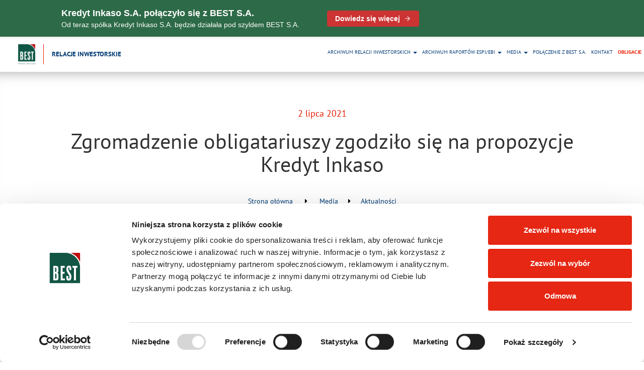

--- FILE ---
content_type: text/html; charset=UTF-8
request_url: https://relacjeinwestorskie.kredytinkaso.pl/zgromadzenie-obligatariuszy-zgodzilo-sie-na-propozycje-kredyt-inkaso/
body_size: 14160
content:
<!DOCTYPE html>
<html lang="pl">
<head>

    <!-- Google Tag Manager -->
    <script>(function(w,d,s,l,i){w[l]=w[l]||[];w[l].push({'gtm.start':
    new Date().getTime(),event:'gtm.js'});var f=d.getElementsByTagName(s)[0],
    j=d.createElement(s),dl=l!='dataLayer'?'&l='+l:'';j.async=true;j.src=
    'https://www.googletagmanager.com/gtm.js?id='+i+dl;f.parentNode.insertBefore(j,f);
    })(window,document,'script','dataLayer','GTM-W2NJKJDJ');</script>
    <!-- End Google Tag Manager -->

    <!-- Google tag (gtag.js) -->
    <script async src="https://www.googletagmanager.com/gtag/js?id=G-3DV68VFHMX"></script>
    <script>
    window.dataLayer = window.dataLayer || [];
    function gtag(){dataLayer.push(arguments);}
    gtag('js', new Date());

    gtag('config', 'G-3DV68VFHMX');
    </script>

    <meta charset="utf-8"><style id="litespeed-ccss">html{font-family:sans-serif;-webkit-text-size-adjust:100%;-ms-text-size-adjust:100%}body{margin:0}a{background-color:transparent}strong{font-weight:700}h1{margin:.67em 0;font-size:2em}img{border:0}*,:after,:before{box-sizing:border-box}html{font-size:10px}body{font-family:Helvetica Neue,Helvetica,Arial,sans-serif;font-size:14px;line-height:1.42857143;color:#333;background-color:#fff}a{color:#337ab7;text-decoration:none}img{vertical-align:middle}h1{font-family:inherit;font-weight:500;line-height:1.1;color:inherit}h1{margin-top:20px;margin-bottom:10px}h1{font-size:36px}p{margin:0 0 10px}ul{margin-top:0;margin-bottom:10px}ul ul{margin-bottom:0}.container-fluid{padding-right:15px;padding-left:15px;margin-right:auto;margin-left:auto}.row{margin-right:-15px;margin-left:-15px}.col-md-8,.col-md-12,.col-sm-4,.col-sm-6,.col-sm-8,.col-xs-5,.col-xs-7{position:relative;min-height:1px;padding-right:15px;padding-left:15px}.col-xs-5,.col-xs-7{float:left}.col-xs-7{width:58.33333333%}.col-xs-5{width:41.66666667%}@media (min-width:768px){.col-sm-4,.col-sm-6,.col-sm-8{float:left}.col-sm-8{width:66.66666667%}.col-sm-6{width:50%}.col-sm-4{width:33.33333333%}}@media (min-width:992px){.col-md-8,.col-md-12{float:left}.col-md-12{width:100%}.col-md-8{width:66.66666667%}.col-md-offset-2{margin-left:16.66666667%}}.caret{display:inline-block;width:0;height:0;margin-left:2px;vertical-align:middle;border-top:4px dashed;border-top:4px solid;border-right:4px solid transparent;border-left:4px solid transparent}.dropdown{position:relative}.dropdown-menu{position:absolute;top:100%;left:0;z-index:7;display:none;float:left;min-width:160px;padding:5px 0;margin:2px 0 0;font-size:14px;text-align:left;list-style:none;background-color:#fff;background-clip:padding-box;border:1px solid #ccc;border:1px solid rgba(0,0,0,.15);border-radius:4px;box-shadow:0 6px 12px rgba(0,0,0,.175)}.dropdown-menu>li>a{display:block;padding:3px 20px;clear:both;font-weight:400;line-height:1.42857143;color:#333;white-space:nowrap}.container-fluid:after,.container-fluid:before,.row:after,.row:before{display:table;content:" "}.container-fluid:after,.row:after{clear:both}@-ms-viewport{width:device-width}.fa{display:inline-block;font:normal normal normal 14px/1 FontAwesome;font-size:inherit;text-rendering:auto;-webkit-font-smoothing:antialiased;-moz-osx-font-smoothing:grayscale}.fa-download:before{content:"\f019"}.fa-caret-right:before{content:"\f0da"}.hvr-forward{display:inline-block;vertical-align:middle;-webkit-transform:perspective(1px) translateZ(0);transform:perspective(1px) translateZ(0);box-shadow:0 0 1px transparent}.header{position:fixed;z-index:9998;width:100%;background:#fff}.header .logo-container{padding:15px 20px}.header .logo-container a{color:#003b75}.header .logo-container .inkaso-logo{display:table}@media (max-width:767px){.header .logo-container .inkaso-logo{display:inline-block;text-align:center}}.header .logo-container .inkaso-logo>div{vertical-align:middle;display:inline-block;padding:0 16px;font-weight:600;font-size:1.5rem}.header .logo-container .inkaso-logo>div:first-child{border-right:1px solid #e71c01}@media (max-width:767px){.header .logo-container .inkaso-logo>div:first-child{border:none}}@media (max-width:767px){.header .logo-container .inkaso-logo>div:nth-child(2){display:block;margin-top:10px}}.header .logo-container .inkaso-logo img{max-height:40px}@media (max-width:767px){.header .logo-container .inkaso-logo img{max-height:30px}}@media (max-width:767px){.header .logo-container{padding-top:10px;padding-bottom:10px;padding-left:10px}}.header .menu-container{padding-right:0}.header .small-logo-container{float:right;background:red;color:#fff}.header .small-logo-container a{color:#fff;text-decoration:none;font-size:1.3rem}.header .small-logo-container a>div{display:table;padding:20px 10px}.header .small-logo-container a>div>div{display:inline-block;vertical-align:middle;padding:0 5px}@media (max-width:1024px){.header .small-logo-container{display:none}}.header>div>div{z-index:1}.header>div>div #kredyt-menu{display:inline-block;float:right}@media (max-width:1024px){.header>div>div #kredyt-menu{display:none;width:100%;background:#fff}}.header>div>div #kredyt-menu>ul{float:right;margin-bottom:0}@media (max-width:1024px){.header>div>div #kredyt-menu>ul{float:none;width:100%;margin:0 auto;margin-top:55px}.header>div>div #kredyt-menu>ul>li{float:none;display:block;text-align:center}}.header>div>div #kredyt-menu>ul>li{font-size:1.6rem;font-weight:400;background:0 0!important;list-style:none;float:left}.header>div>div #kredyt-menu>ul>li>a{text-transform:uppercase;color:#003b75;display:inline-block;padding:27px;text-decoration:none}@media (max-width:1360px){.header>div>div #kredyt-menu>ul>li>a{padding:27px 15px}}.header>div>div #kredyt-menu>ul>li ul.dropdown-menu{margin-top:0;border:none;-webkit-border-top-right-radius:0;-webkit-border-top-left-radius:0;-moz-border-radius-topright:0;-moz-border-radius-topleft:0;border-top-right-radius:0;border-top-left-radius:0}@media (max-width:1024px){.header>div>div #kredyt-menu{padding:0}}.header #mobile-menu{display:none;background:#fff;text-align:center;padding:20px}.header #mobile-menu ul{width:100%;padding-left:0}.header #mobile-menu ul li{font-size:2rem;font-weight:400;background:0 0!important;list-style:none}.header #mobile-menu ul li a{display:block;padding:10px 0}.header .hamburger{font:inherit;overflow:visible;margin:0;padding:25px;text-transform:none;color:inherit;border:0;background-color:transparent;float:right;z-index:9999;position:absolute;right:0;padding-right:0;display:none;margin-right:20px}@media (max-width:1024px){.header .hamburger{display:inline-block}}@media (max-width:1024px){.header .hamburger{padding:20px 0}}.header .hamburger-box{position:relative;display:inline-block;width:40px;height:24px}.header .hamburger .hamburger-inner,.header .hamburger .hamburger-inner:after,.header .hamburger .hamburger-inner:before{background-color:#fff}.header .hamburger-inner{top:50%;display:block;margin-top:-2px}.header .hamburger-inner,.header .hamburger-inner:after,.header .hamburger-inner:before{position:absolute;width:40px;height:4px;border-radius:4px;background-color:#fff}.header .hamburger--spring .hamburger-inner{top:2px}.header .hamburger-inner,.header .hamburger-inner:after,.header .hamburger-inner:before{position:absolute;width:40px;height:4px;border-radius:4px;background-color:#003b75}.header .hamburger-inner:after,.header .hamburger-inner:before{display:block;content:""}.header .hamburger-inner:before{top:-10px}.header .hamburger--spring .hamburger-inner:before{top:10px}.header .hamburger .hamburger-inner,.header .hamburger .hamburger-inner:after,.header .hamburger .hamburger-inner:before{background-color:#003b75}.header .hamburger-inner:after{bottom:-10px}.header .hamburger--spring .hamburger-inner:after{top:20px}.header-spacer{height:70px}html{font-size:62.5%}@media (max-width:1600px) and (min-width:1025px){html{font-size:55%}}@media (max-width:1024px) and (min-width:768px){html{font-size:45%}}@media (max-width:767px){html{font-size:40%}}body{font-family:"PT Sans",sans-serif;background-color:#fff;color:#000}body .section-container{background:#fff;padding:0 150px}@media (max-width:1600px){body .section-container{padding:0 100px}}@media (max-width:1024px){body .section-container{padding:0 50px}}@media (max-width:767px){body .section-container{padding:0 10px}}.loader-container{text-align:center;position:fixed;z-index:9999;height:100vh;width:100vw;background:#fff}.loader-container .loader{position:absolute;top:50%;left:50%;width:60px;height:60px;border-radius:50%;display:inline-block;vertical-align:middle;-moz-transform:translate(-50%,-50%);-o-transform:translate(-50%,-50%);-webkit-transform:translate(-50%,-50%);transform:translate(-50%,-50%)}.loader-container .loader-1 .loader-outter{position:absolute;border:4px solid #e71c01;border-left-color:transparent;border-bottom:0;width:100%;height:100%;border-radius:50%;-webkit-animation:loader-1-outter 1s cubic-bezier(.42,.61,.58,.41) infinite;animation:loader-1-outter 1s cubic-bezier(.42,.61,.58,.41) infinite}.loader-container .loader-1 .loader-inner{position:absolute;border:4px solid #e71c01;border-radius:50%;width:40px;height:40px;left:calc(50% - 20px);top:calc(50% - 20px);border-right:0;border-top-color:transparent;-webkit-animation:loader-1-inner 1s cubic-bezier(.42,.61,.58,.41) infinite;animation:loader-1-inner 1s cubic-bezier(.42,.61,.58,.41) infinite}@-webkit-keyframes loader-1-outter{0%{-webkit-transform:rotate(0deg);transform:rotate(0deg)}100%{-webkit-transform:rotate(360deg);transform:rotate(360deg)}}@keyframes loader-1-outter{0%{-webkit-transform:rotate(0deg);transform:rotate(0deg)}100%{-webkit-transform:rotate(360deg);transform:rotate(360deg)}}@-webkit-keyframes loader-1-inner{0%{-webkit-transform:rotate(0deg);transform:rotate(0deg)}100%{-webkit-transform:rotate(-360deg);transform:rotate(-360deg)}}@keyframes loader-1-inner{0%{-webkit-transform:rotate(0deg);transform:rotate(0deg)}100%{-webkit-transform:rotate(-360deg);transform:rotate(-360deg)}}.modules p{font-size:1.6rem;line-height:2.8rem;margin-bottom:15px;color:#686868}.modules .modules-head{background-position:center center;background-repeat:no-repeat;padding:70px 20px;text-align:center;-webkit-box-shadow:inset 0px 25px 30px -30px rgba(0,0,0,.5);-moz-box-shadow:inset 0px 25px 30px -30px rgba(0,0,0,.5);box-shadow:inset 0px 25px 30px -30px rgba(0,0,0,.5);border-bottom:1px solid #ccc}.modules .modules-head .post-details{color:#e71c01;font-size:2rem}.modules .modules-head h1{font-size:4.8rem;font-weight:400;color:#313131;max-width:90%;margin:20px auto 10px auto}.modules .modules-head .bcrumb{list-style-type:none;margin:40px 0 20px;padding:0}.modules .modules-head .bcrumb i{margin:0 20px}.modules .modules-head .bcrumb i:last-child{display:none}.modules .modules-head .bcrumb>li{display:inline-block;position:relative;font-size:1.6rem;font-weight:300}.modules .modules-head .bcrumb>li a{color:#003b75}.modules .downloads{padding:40px 15px;background:url("/wp-content/themes/wp-bootstrap-gulp/dist/images/red-bg.jpg");color:#fff;font-size:1.8rem}.modules .downloads a{margin-bottom:10px;color:#fff;text-decoration:none}ul{box-sizing:border-box}:root{--wp--preset--font-size--normal:16px;--wp--preset--font-size--huge:42px}body{--wp--preset--color--black:#000;--wp--preset--color--cyan-bluish-gray:#abb8c3;--wp--preset--color--white:#fff;--wp--preset--color--pale-pink:#f78da7;--wp--preset--color--vivid-red:#cf2e2e;--wp--preset--color--luminous-vivid-orange:#ff6900;--wp--preset--color--luminous-vivid-amber:#fcb900;--wp--preset--color--light-green-cyan:#7bdcb5;--wp--preset--color--vivid-green-cyan:#00d084;--wp--preset--color--pale-cyan-blue:#8ed1fc;--wp--preset--color--vivid-cyan-blue:#0693e3;--wp--preset--color--vivid-purple:#9b51e0;--wp--preset--gradient--vivid-cyan-blue-to-vivid-purple:linear-gradient(135deg,rgba(6,147,227,1) 0%,#9b51e0 100%);--wp--preset--gradient--light-green-cyan-to-vivid-green-cyan:linear-gradient(135deg,#7adcb4 0%,#00d082 100%);--wp--preset--gradient--luminous-vivid-amber-to-luminous-vivid-orange:linear-gradient(135deg,rgba(252,185,0,1) 0%,rgba(255,105,0,1) 100%);--wp--preset--gradient--luminous-vivid-orange-to-vivid-red:linear-gradient(135deg,rgba(255,105,0,1) 0%,#cf2e2e 100%);--wp--preset--gradient--very-light-gray-to-cyan-bluish-gray:linear-gradient(135deg,#eee 0%,#a9b8c3 100%);--wp--preset--gradient--cool-to-warm-spectrum:linear-gradient(135deg,#4aeadc 0%,#9778d1 20%,#cf2aba 40%,#ee2c82 60%,#fb6962 80%,#fef84c 100%);--wp--preset--gradient--blush-light-purple:linear-gradient(135deg,#ffceec 0%,#9896f0 100%);--wp--preset--gradient--blush-bordeaux:linear-gradient(135deg,#fecda5 0%,#fe2d2d 50%,#6b003e 100%);--wp--preset--gradient--luminous-dusk:linear-gradient(135deg,#ffcb70 0%,#c751c0 50%,#4158d0 100%);--wp--preset--gradient--pale-ocean:linear-gradient(135deg,#fff5cb 0%,#b6e3d4 50%,#33a7b5 100%);--wp--preset--gradient--electric-grass:linear-gradient(135deg,#caf880 0%,#71ce7e 100%);--wp--preset--gradient--midnight:linear-gradient(135deg,#020381 0%,#2874fc 100%);--wp--preset--font-size--small:13px;--wp--preset--font-size--medium:20px;--wp--preset--font-size--large:36px;--wp--preset--font-size--x-large:42px;--wp--preset--spacing--20:.44rem;--wp--preset--spacing--30:.67rem;--wp--preset--spacing--40:1rem;--wp--preset--spacing--50:1.5rem;--wp--preset--spacing--60:2.25rem;--wp--preset--spacing--70:3.38rem;--wp--preset--spacing--80:5.06rem;--wp--preset--shadow--natural:6px 6px 9px rgba(0,0,0,.2);--wp--preset--shadow--deep:12px 12px 50px rgba(0,0,0,.4);--wp--preset--shadow--sharp:6px 6px 0px rgba(0,0,0,.2);--wp--preset--shadow--outlined:6px 6px 0px -3px rgba(255,255,255,1),6px 6px rgba(0,0,0,1);--wp--preset--shadow--crisp:6px 6px 0px rgba(0,0,0,1)}.loader-container{display:none!important}</style><script type="litespeed/javascript">!function(a){"use strict";var b=function(b,c,d){function e(a){return h.body?a():void setTimeout(function(){e(a)})}function f(){i.addEventListener&&i.removeEventListener("load",f),i.media=d||"all"}var g,h=a.document,i=h.createElement("link");if(c)g=c;else{var j=(h.body||h.getElementsByTagName("head")[0]).childNodes;g=j[j.length-1]}var k=h.styleSheets;i.rel="stylesheet",i.href=b,i.media="only x",e(function(){g.parentNode.insertBefore(i,c?g:g.nextSibling)});var l=function(a){for(var b=i.href,c=k.length;c--;)if(k[c].href===b)return a();setTimeout(function(){l(a)})};return i.addEventListener&&i.addEventListener("load",f),i.onloadcssdefined=l,l(f),i};"undefined"!=typeof exports?exports.loadCSS=b:a.loadCSS=b}("undefined"!=typeof global?global:this);!function(a){if(a.loadCSS){var b=loadCSS.relpreload={};if(b.support=function(){try{return a.document.createElement("link").relList.supports("preload")}catch(b){return!1}},b.poly=function(){for(var b=a.document.getElementsByTagName("link"),c=0;c<b.length;c++){var d=b[c];"preload"===d.rel&&"style"===d.getAttribute("as")&&(a.loadCSS(d.href,d,d.getAttribute("media")),d.rel=null)}},!b.support()){b.poly();var c=a.setInterval(b.poly,300);a.addEventListener&&a.addEventListener("load",function(){b.poly(),a.clearInterval(c)}),a.attachEvent&&a.attachEvent("onload",function(){a.clearInterval(c)})}}}(this);</script>
    <title>Zgromadzenie obligatariuszy zgodziło się na propozycje Kredyt Inkaso - Kredyt Inkaso IR</title> 

    <meta name="viewport" content="width=device-width, initial-scale=1.0">
    <link rel="icon" type="image/x-icon" href="/favicon.ico" />


    <!-- styles -->
    <link rel="preconnect" href="https://fonts.googleapis.com">
    <link rel="preconnect" href="https://fonts.gstatic.com" crossorigin>
    <link data-optimized="1" data-asynced="1" as="style" onload="this.onload=null;this.rel='stylesheet'"  href="https://relacjeinwestorskie.kredytinkaso.pl/wp-content/litespeed/css/b75cac2c1f94276ece558ec18a1bce46.css?ver=bce46" rel="preload"><noscript><link data-optimized="1" href="https://relacjeinwestorskie.kredytinkaso.pl/wp-content/litespeed/css/b75cac2c1f94276ece558ec18a1bce46.css?ver=bce46" rel="stylesheet"></noscript>
    <link data-optimized="1" data-asynced="1" as="style" onload="this.onload=null;this.rel='stylesheet'"  href="https://relacjeinwestorskie.kredytinkaso.pl/wp-content/litespeed/css/78ad92a81d6d6f928f8a85c8b7277a8a.css?ver=77a8a" rel="preload" /><noscript><link data-optimized="1" href="https://relacjeinwestorskie.kredytinkaso.pl/wp-content/litespeed/css/78ad92a81d6d6f928f8a85c8b7277a8a.css?ver=77a8a" rel="stylesheet" /></noscript>
    <link data-optimized="1" data-asynced="1" as="style" onload="this.onload=null;this.rel='stylesheet'"  href="https://relacjeinwestorskie.kredytinkaso.pl/wp-content/litespeed/css/dc807deac0028d838fd0b11f72e7eb73.css?ver=7eb73" rel="preload" /><noscript><link data-optimized="1" href="https://relacjeinwestorskie.kredytinkaso.pl/wp-content/litespeed/css/dc807deac0028d838fd0b11f72e7eb73.css?ver=7eb73" rel="stylesheet" /></noscript>
    <link data-optimized="1" data-asynced="1" as="style" onload="this.onload=null;this.rel='stylesheet'"  href="https://relacjeinwestorskie.kredytinkaso.pl/wp-content/litespeed/css/7e1756e70f2ecc2a34490ef15eb457ca.css?ver=d8bf4" rel="preload" /><noscript><link data-optimized="1" href="https://relacjeinwestorskie.kredytinkaso.pl/wp-content/litespeed/css/7e1756e70f2ecc2a34490ef15eb457ca.css?ver=d8bf4" rel="stylesheet" /></noscript>

    <!-- scripts -->
    <script type="litespeed/javascript" data-src="https://relacjeinwestorskie.kredytinkaso.pl/wp-content/themes/wp-bootstrap-gulp/dist/js/dependencies.min.js" rel="stylesheet"></script>
    <script type="litespeed/javascript" data-src="https://relacjeinwestorskie.kredytinkaso.pl/wp-content/themes/wp-bootstrap-gulp/dist/js/app.min.js"></script>
    <script type="litespeed/javascript" data-src="https://relacjeinwestorskie.kredytinkaso.pl/wp-content/themes/wp-bootstrap-gulp/custom.js?ver=1.3.5.3.5.3.5.3.5.3.5"></script>
  


    <!-- Le HTML5 shim, for IE6-8 support of HTML5 elements -->
    <!--[if lt IE 9]>
      <script src="http://html5shim.googlecode.com/svn/trunk/html5.js"></script>
    <![endif]-->

    <script type="text/javascript">
	window.dataLayer = window.dataLayer || [];

	function gtag() {
		dataLayer.push(arguments);
	}

	gtag("consent", "default", {
		ad_personalization: "denied",
		ad_storage: "denied",
		ad_user_data: "denied",
		analytics_storage: "denied",
		functionality_storage: "denied",
		personalization_storage: "denied",
		security_storage: "granted",
		wait_for_update: 500,
	});
	gtag("set", "ads_data_redaction", true);
	</script>
<script type="text/javascript"
		id="Cookiebot"
		src="https://consent.cookiebot.com/uc.js"
		data-implementation="wp"
		data-cbid="f7d27700-c9ca-4293-a47a-ac2b6ccac39f"
							async	></script>
<meta name='robots' content='index, follow, max-image-preview:large, max-snippet:-1, max-video-preview:-1' />
	<style>img:is([sizes="auto" i],[sizes^="auto," i]){contain-intrinsic-size:3000px 1500px}</style>
	
	<!-- This site is optimized with the Yoast SEO plugin v25.1 - https://yoast.com/wordpress/plugins/seo/ -->
	<link rel="canonical" href="https://relacjeinwestorskie.kredytinkaso.pl/zgromadzenie-obligatariuszy-zgodzilo-sie-na-propozycje-kredyt-inkaso/" />
	<meta property="og:locale" content="pl_PL" />
	<meta property="og:type" content="article" />
	<meta property="og:title" content="Zgromadzenie obligatariuszy zgodziło się na propozycje Kredyt Inkaso - Kredyt Inkaso IR" />
	<meta property="og:url" content="https://relacjeinwestorskie.kredytinkaso.pl/zgromadzenie-obligatariuszy-zgodzilo-sie-na-propozycje-kredyt-inkaso/" />
	<meta property="og:site_name" content="Kredyt Inkaso IR" />
	<meta property="article:published_time" content="2021-07-02T16:31:16+00:00" />
	<meta property="article:modified_time" content="2021-07-02T16:35:05+00:00" />
	<meta name="author" content="admin" />
	<meta name="twitter:card" content="summary_large_image" />
	<meta name="twitter:label1" content="Napisane przez" />
	<meta name="twitter:data1" content="admin" />
	<script type="application/ld+json" class="yoast-schema-graph">{"@context":"https://schema.org","@graph":[{"@type":"WebPage","@id":"https://relacjeinwestorskie.kredytinkaso.pl/zgromadzenie-obligatariuszy-zgodzilo-sie-na-propozycje-kredyt-inkaso/","url":"https://relacjeinwestorskie.kredytinkaso.pl/zgromadzenie-obligatariuszy-zgodzilo-sie-na-propozycje-kredyt-inkaso/","name":"Zgromadzenie obligatariuszy zgodziło się na propozycje Kredyt Inkaso - Kredyt Inkaso IR","isPartOf":{"@id":"https://relacjeinwestorskie.kredytinkaso.pl/#website"},"datePublished":"2021-07-02T16:31:16+00:00","dateModified":"2021-07-02T16:35:05+00:00","author":{"@id":"https://relacjeinwestorskie.kredytinkaso.pl/#/schema/person/3ac76371a6eb117f78f7d653ed81704a"},"breadcrumb":{"@id":"https://relacjeinwestorskie.kredytinkaso.pl/zgromadzenie-obligatariuszy-zgodzilo-sie-na-propozycje-kredyt-inkaso/#breadcrumb"},"inLanguage":"pl-PL","potentialAction":[{"@type":"ReadAction","target":["https://relacjeinwestorskie.kredytinkaso.pl/zgromadzenie-obligatariuszy-zgodzilo-sie-na-propozycje-kredyt-inkaso/"]}]},{"@type":"BreadcrumbList","@id":"https://relacjeinwestorskie.kredytinkaso.pl/zgromadzenie-obligatariuszy-zgodzilo-sie-na-propozycje-kredyt-inkaso/#breadcrumb","itemListElement":[{"@type":"ListItem","position":1,"name":"Strona główna","item":"https://relacjeinwestorskie.kredytinkaso.pl/"},{"@type":"ListItem","position":2,"name":"Zgromadzenie obligatariuszy zgodziło się na propozycje Kredyt Inkaso"}]},{"@type":"WebSite","@id":"https://relacjeinwestorskie.kredytinkaso.pl/#website","url":"https://relacjeinwestorskie.kredytinkaso.pl/","name":"Kredyt Inkaso IR","description":"Kredyt Inkaso SA, jest liderem na rynku usług zarządzania wierzytelnościami w Polsce.","potentialAction":[{"@type":"SearchAction","target":{"@type":"EntryPoint","urlTemplate":"https://relacjeinwestorskie.kredytinkaso.pl/?s={search_term_string}"},"query-input":{"@type":"PropertyValueSpecification","valueRequired":true,"valueName":"search_term_string"}}],"inLanguage":"pl-PL"},{"@type":"Person","@id":"https://relacjeinwestorskie.kredytinkaso.pl/#/schema/person/3ac76371a6eb117f78f7d653ed81704a","name":"admin","image":{"@type":"ImageObject","inLanguage":"pl-PL","@id":"https://relacjeinwestorskie.kredytinkaso.pl/#/schema/person/image/","url":"https://secure.gravatar.com/avatar/fdb3a1d266e777cab752ce31dfe9bef82ac59b147e62d43da9a769e4e85dbc00?s=96&d=mm&r=g","contentUrl":"https://secure.gravatar.com/avatar/fdb3a1d266e777cab752ce31dfe9bef82ac59b147e62d43da9a769e4e85dbc00?s=96&d=mm&r=g","caption":"admin"},"url":"https://relacjeinwestorskie.kredytinkaso.pl/author/admin/"}]}</script>
	<!-- / Yoast SEO plugin. -->


<link rel="alternate" type="application/rss+xml" title="Kredyt Inkaso IR &raquo; Zgromadzenie obligatariuszy zgodziło się  na propozycje Kredyt Inkaso Kanał z komentarzami" href="https://relacjeinwestorskie.kredytinkaso.pl/zgromadzenie-obligatariuszy-zgodzilo-sie-na-propozycje-kredyt-inkaso/feed/" />
<link data-optimized="1" data-asynced="1" as="style" onload="this.onload=null;this.rel='stylesheet'"  rel='preload' id='wp-block-library-css' href='https://relacjeinwestorskie.kredytinkaso.pl/wp-content/litespeed/css/27ecbfca156c6897c676f9490ba96dbf.css?ver=4cfa8' type='text/css' media='all' /><noscript><link data-optimized="1" rel='stylesheet' href='https://relacjeinwestorskie.kredytinkaso.pl/wp-content/litespeed/css/27ecbfca156c6897c676f9490ba96dbf.css?ver=4cfa8' type='text/css' media='all' /></noscript>
<style id='classic-theme-styles-inline-css' type='text/css'>
/*! This file is auto-generated */
.wp-block-button__link{color:#fff;background-color:#32373c;border-radius:9999px;box-shadow:none;text-decoration:none;padding:calc(.667em + 2px) calc(1.333em + 2px);font-size:1.125em}.wp-block-file__button{background:#32373c;color:#fff;text-decoration:none}</style>
<style id='global-styles-inline-css' type='text/css'>:root{--wp--preset--aspect-ratio--square:1;--wp--preset--aspect-ratio--4-3:4/3;--wp--preset--aspect-ratio--3-4:3/4;--wp--preset--aspect-ratio--3-2:3/2;--wp--preset--aspect-ratio--2-3:2/3;--wp--preset--aspect-ratio--16-9:16/9;--wp--preset--aspect-ratio--9-16:9/16;--wp--preset--color--black:#000000;--wp--preset--color--cyan-bluish-gray:#abb8c3;--wp--preset--color--white:#ffffff;--wp--preset--color--pale-pink:#f78da7;--wp--preset--color--vivid-red:#cf2e2e;--wp--preset--color--luminous-vivid-orange:#ff6900;--wp--preset--color--luminous-vivid-amber:#fcb900;--wp--preset--color--light-green-cyan:#7bdcb5;--wp--preset--color--vivid-green-cyan:#00d084;--wp--preset--color--pale-cyan-blue:#8ed1fc;--wp--preset--color--vivid-cyan-blue:#0693e3;--wp--preset--color--vivid-purple:#9b51e0;--wp--preset--gradient--vivid-cyan-blue-to-vivid-purple:linear-gradient(135deg,rgba(6,147,227,1) 0%,rgb(155,81,224) 100%);--wp--preset--gradient--light-green-cyan-to-vivid-green-cyan:linear-gradient(135deg,rgb(122,220,180) 0%,rgb(0,208,130) 100%);--wp--preset--gradient--luminous-vivid-amber-to-luminous-vivid-orange:linear-gradient(135deg,rgba(252,185,0,1) 0%,rgba(255,105,0,1) 100%);--wp--preset--gradient--luminous-vivid-orange-to-vivid-red:linear-gradient(135deg,rgba(255,105,0,1) 0%,rgb(207,46,46) 100%);--wp--preset--gradient--very-light-gray-to-cyan-bluish-gray:linear-gradient(135deg,rgb(238,238,238) 0%,rgb(169,184,195) 100%);--wp--preset--gradient--cool-to-warm-spectrum:linear-gradient(135deg,rgb(74,234,220) 0%,rgb(151,120,209) 20%,rgb(207,42,186) 40%,rgb(238,44,130) 60%,rgb(251,105,98) 80%,rgb(254,248,76) 100%);--wp--preset--gradient--blush-light-purple:linear-gradient(135deg,rgb(255,206,236) 0%,rgb(152,150,240) 100%);--wp--preset--gradient--blush-bordeaux:linear-gradient(135deg,rgb(254,205,165) 0%,rgb(254,45,45) 50%,rgb(107,0,62) 100%);--wp--preset--gradient--luminous-dusk:linear-gradient(135deg,rgb(255,203,112) 0%,rgb(199,81,192) 50%,rgb(65,88,208) 100%);--wp--preset--gradient--pale-ocean:linear-gradient(135deg,rgb(255,245,203) 0%,rgb(182,227,212) 50%,rgb(51,167,181) 100%);--wp--preset--gradient--electric-grass:linear-gradient(135deg,rgb(202,248,128) 0%,rgb(113,206,126) 100%);--wp--preset--gradient--midnight:linear-gradient(135deg,rgb(2,3,129) 0%,rgb(40,116,252) 100%);--wp--preset--font-size--small:13px;--wp--preset--font-size--medium:20px;--wp--preset--font-size--large:36px;--wp--preset--font-size--x-large:42px;--wp--preset--spacing--20:0.44rem;--wp--preset--spacing--30:0.67rem;--wp--preset--spacing--40:1rem;--wp--preset--spacing--50:1.5rem;--wp--preset--spacing--60:2.25rem;--wp--preset--spacing--70:3.38rem;--wp--preset--spacing--80:5.06rem;--wp--preset--shadow--natural:6px 6px 9px rgba(0, 0, 0, 0.2);--wp--preset--shadow--deep:12px 12px 50px rgba(0, 0, 0, 0.4);--wp--preset--shadow--sharp:6px 6px 0px rgba(0, 0, 0, 0.2);--wp--preset--shadow--outlined:6px 6px 0px -3px rgba(255, 255, 255, 1), 6px 6px rgba(0, 0, 0, 1);--wp--preset--shadow--crisp:6px 6px 0px rgba(0, 0, 0, 1)}:where(.is-layout-flex){gap:.5em}:where(.is-layout-grid){gap:.5em}body .is-layout-flex{display:flex}.is-layout-flex{flex-wrap:wrap;align-items:center}.is-layout-flex>:is(*,div){margin:0}body .is-layout-grid{display:grid}.is-layout-grid>:is(*,div){margin:0}:where(.wp-block-columns.is-layout-flex){gap:2em}:where(.wp-block-columns.is-layout-grid){gap:2em}:where(.wp-block-post-template.is-layout-flex){gap:1.25em}:where(.wp-block-post-template.is-layout-grid){gap:1.25em}.has-black-color{color:var(--wp--preset--color--black)!important}.has-cyan-bluish-gray-color{color:var(--wp--preset--color--cyan-bluish-gray)!important}.has-white-color{color:var(--wp--preset--color--white)!important}.has-pale-pink-color{color:var(--wp--preset--color--pale-pink)!important}.has-vivid-red-color{color:var(--wp--preset--color--vivid-red)!important}.has-luminous-vivid-orange-color{color:var(--wp--preset--color--luminous-vivid-orange)!important}.has-luminous-vivid-amber-color{color:var(--wp--preset--color--luminous-vivid-amber)!important}.has-light-green-cyan-color{color:var(--wp--preset--color--light-green-cyan)!important}.has-vivid-green-cyan-color{color:var(--wp--preset--color--vivid-green-cyan)!important}.has-pale-cyan-blue-color{color:var(--wp--preset--color--pale-cyan-blue)!important}.has-vivid-cyan-blue-color{color:var(--wp--preset--color--vivid-cyan-blue)!important}.has-vivid-purple-color{color:var(--wp--preset--color--vivid-purple)!important}.has-black-background-color{background-color:var(--wp--preset--color--black)!important}.has-cyan-bluish-gray-background-color{background-color:var(--wp--preset--color--cyan-bluish-gray)!important}.has-white-background-color{background-color:var(--wp--preset--color--white)!important}.has-pale-pink-background-color{background-color:var(--wp--preset--color--pale-pink)!important}.has-vivid-red-background-color{background-color:var(--wp--preset--color--vivid-red)!important}.has-luminous-vivid-orange-background-color{background-color:var(--wp--preset--color--luminous-vivid-orange)!important}.has-luminous-vivid-amber-background-color{background-color:var(--wp--preset--color--luminous-vivid-amber)!important}.has-light-green-cyan-background-color{background-color:var(--wp--preset--color--light-green-cyan)!important}.has-vivid-green-cyan-background-color{background-color:var(--wp--preset--color--vivid-green-cyan)!important}.has-pale-cyan-blue-background-color{background-color:var(--wp--preset--color--pale-cyan-blue)!important}.has-vivid-cyan-blue-background-color{background-color:var(--wp--preset--color--vivid-cyan-blue)!important}.has-vivid-purple-background-color{background-color:var(--wp--preset--color--vivid-purple)!important}.has-black-border-color{border-color:var(--wp--preset--color--black)!important}.has-cyan-bluish-gray-border-color{border-color:var(--wp--preset--color--cyan-bluish-gray)!important}.has-white-border-color{border-color:var(--wp--preset--color--white)!important}.has-pale-pink-border-color{border-color:var(--wp--preset--color--pale-pink)!important}.has-vivid-red-border-color{border-color:var(--wp--preset--color--vivid-red)!important}.has-luminous-vivid-orange-border-color{border-color:var(--wp--preset--color--luminous-vivid-orange)!important}.has-luminous-vivid-amber-border-color{border-color:var(--wp--preset--color--luminous-vivid-amber)!important}.has-light-green-cyan-border-color{border-color:var(--wp--preset--color--light-green-cyan)!important}.has-vivid-green-cyan-border-color{border-color:var(--wp--preset--color--vivid-green-cyan)!important}.has-pale-cyan-blue-border-color{border-color:var(--wp--preset--color--pale-cyan-blue)!important}.has-vivid-cyan-blue-border-color{border-color:var(--wp--preset--color--vivid-cyan-blue)!important}.has-vivid-purple-border-color{border-color:var(--wp--preset--color--vivid-purple)!important}.has-vivid-cyan-blue-to-vivid-purple-gradient-background{background:var(--wp--preset--gradient--vivid-cyan-blue-to-vivid-purple)!important}.has-light-green-cyan-to-vivid-green-cyan-gradient-background{background:var(--wp--preset--gradient--light-green-cyan-to-vivid-green-cyan)!important}.has-luminous-vivid-amber-to-luminous-vivid-orange-gradient-background{background:var(--wp--preset--gradient--luminous-vivid-amber-to-luminous-vivid-orange)!important}.has-luminous-vivid-orange-to-vivid-red-gradient-background{background:var(--wp--preset--gradient--luminous-vivid-orange-to-vivid-red)!important}.has-very-light-gray-to-cyan-bluish-gray-gradient-background{background:var(--wp--preset--gradient--very-light-gray-to-cyan-bluish-gray)!important}.has-cool-to-warm-spectrum-gradient-background{background:var(--wp--preset--gradient--cool-to-warm-spectrum)!important}.has-blush-light-purple-gradient-background{background:var(--wp--preset--gradient--blush-light-purple)!important}.has-blush-bordeaux-gradient-background{background:var(--wp--preset--gradient--blush-bordeaux)!important}.has-luminous-dusk-gradient-background{background:var(--wp--preset--gradient--luminous-dusk)!important}.has-pale-ocean-gradient-background{background:var(--wp--preset--gradient--pale-ocean)!important}.has-electric-grass-gradient-background{background:var(--wp--preset--gradient--electric-grass)!important}.has-midnight-gradient-background{background:var(--wp--preset--gradient--midnight)!important}.has-small-font-size{font-size:var(--wp--preset--font-size--small)!important}.has-medium-font-size{font-size:var(--wp--preset--font-size--medium)!important}.has-large-font-size{font-size:var(--wp--preset--font-size--large)!important}.has-x-large-font-size{font-size:var(--wp--preset--font-size--x-large)!important}:where(.wp-block-post-template.is-layout-flex){gap:1.25em}:where(.wp-block-post-template.is-layout-grid){gap:1.25em}:where(.wp-block-columns.is-layout-flex){gap:2em}:where(.wp-block-columns.is-layout-grid){gap:2em}:root :where(.wp-block-pullquote){font-size:1.5em;line-height:1.6}</style>
<link data-optimized="1" data-asynced="1" as="style" onload="this.onload=null;this.rel='stylesheet'"  rel='preload' id='amcharts_styles_style-css' href='https://relacjeinwestorskie.kredytinkaso.pl/wp-content/litespeed/css/02314adc18c96d6bc854a74061522eb6.css?ver=d2fc0' type='text/css' media='all' /><noscript><link data-optimized="1" rel='stylesheet' href='https://relacjeinwestorskie.kredytinkaso.pl/wp-content/litespeed/css/02314adc18c96d6bc854a74061522eb6.css?ver=d2fc0' type='text/css' media='all' /></noscript>
<link data-optimized="1" data-asynced="1" as="style" onload="this.onload=null;this.rel='stylesheet'"  rel='preload' id='amcharts_styles_export-css' href='https://relacjeinwestorskie.kredytinkaso.pl/wp-content/litespeed/css/8e2399319a750bc1a934263bcee97ed0.css?ver=d63c5' type='text/css' media='all' /><noscript><link data-optimized="1" rel='stylesheet' href='https://relacjeinwestorskie.kredytinkaso.pl/wp-content/litespeed/css/8e2399319a750bc1a934263bcee97ed0.css?ver=d63c5' type='text/css' media='all' /></noscript>
<link data-optimized="1" data-asynced="1" as="style" onload="this.onload=null;this.rel='stylesheet'"  rel='preload' id='amcharts_public_styles-css' href='https://relacjeinwestorskie.kredytinkaso.pl/wp-content/litespeed/css/571101a15bb892bd7a0f407775d39424.css?ver=4daf6' type='text/css' media='all' /><noscript><link data-optimized="1" rel='stylesheet' href='https://relacjeinwestorskie.kredytinkaso.pl/wp-content/litespeed/css/571101a15bb892bd7a0f407775d39424.css?ver=4daf6' type='text/css' media='all' /></noscript>
<style id='akismet-widget-style-inline-css' type='text/css'>.a-stats{--akismet-color-mid-green:#357b49;--akismet-color-white:#fff;--akismet-color-light-grey:#f6f7f7;max-width:350px;width:auto}.a-stats *{all:unset;box-sizing:border-box}.a-stats strong{font-weight:600}.a-stats a.a-stats__link,.a-stats a.a-stats__link:visited,.a-stats a.a-stats__link:active{background:var(--akismet-color-mid-green);border:none;box-shadow:none;border-radius:8px;color:var(--akismet-color-white);cursor:pointer;display:block;font-family:-apple-system,BlinkMacSystemFont,'Segoe UI','Roboto','Oxygen-Sans','Ubuntu','Cantarell','Helvetica Neue',sans-serif;font-weight:500;padding:12px;text-align:center;text-decoration:none;transition:all 0.2s ease}.widget .a-stats a.a-stats__link:focus{background:var(--akismet-color-mid-green);color:var(--akismet-color-white);text-decoration:none}.a-stats a.a-stats__link:hover{filter:brightness(110%);box-shadow:0 4px 12px rgb(0 0 0 / .06),0 0 2px rgb(0 0 0 / .16)}.a-stats .count{color:var(--akismet-color-white);display:block;font-size:1.5em;line-height:1.4;padding:0 13px;white-space:nowrap}</style>
<script type="litespeed/javascript" data-src="https://relacjeinwestorskie.kredytinkaso.pl/wp-content/plugins/amcharts-manager/public/amstock3/amcharts/amcharts.js?ver=1.0.0" id="amcharts_amcharts-js"></script>
<script type="litespeed/javascript" data-src="https://relacjeinwestorskie.kredytinkaso.pl/wp-content/plugins/amcharts-manager/public/amstock3/amcharts/amstock.js?ver=1.0.0" id="amcharts_amstock-js"></script>
<script type="litespeed/javascript" data-src="https://relacjeinwestorskie.kredytinkaso.pl/wp-content/plugins/amcharts-manager/public/amstock3/amcharts/serial.js?ver=1.0.0" id="amcharts_serial-js"></script>
<script type="litespeed/javascript" data-src="https://relacjeinwestorskie.kredytinkaso.pl/wp-content/plugins/amcharts-manager/public/amstock3/amcharts/pie.js?ver=1.0.0" id="amcharts_pie-js"></script>
<script type="litespeed/javascript" data-src="https://relacjeinwestorskie.kredytinkaso.pl/wp-content/plugins/amcharts-manager/public/amstock3/amcharts/xy.js?ver=1.0.0" id="amcharts_xy-js"></script>
<script type="litespeed/javascript" data-src="https://relacjeinwestorskie.kredytinkaso.pl/wp-content/plugins/amcharts-manager/public/amstock3/amcharts/themes/light.js?ver=1.0.0" id="amcharts_theme_light-js"></script>
<script type="litespeed/javascript" data-src="https://relacjeinwestorskie.kredytinkaso.pl/wp-content/plugins/amcharts-manager/public/amstock3/amcharts/plugins/export/export.js?ver=1.0.0" id="amcharts_export-js"></script>
<script type="litespeed/javascript" data-src="https://relacjeinwestorskie.kredytinkaso.pl/wp-content/plugins/amcharts-manager/public/amstock3/amcharts/plugins/dataloader/dataloader.min.js?ver=1.0.0" id="amcharts_dataloader-js"></script>
<script type="litespeed/javascript" data-src="https://relacjeinwestorskie.kredytinkaso.pl/wp-content/plugins/amcharts-manager/public/amstock3/amcharts/plugins/responsive/responsive.min.js?ver=1.0.0" id="amcharts_responsive-js"></script>
<script type="litespeed/javascript" data-src="https://relacjeinwestorskie.kredytinkaso.pl/wp-content/plugins/amcharts-manager/public/amstock3/amcharts/lang/pl.js?ver=1.0.0" id="amcharts_lang_pl-js"></script>
<script type="text/javascript" src="https://relacjeinwestorskie.kredytinkaso.pl/wp-includes/js/jquery/jquery.min.js?ver=3.7.1" id="jquery-core-js"></script>
<script type="litespeed/javascript" data-src="https://relacjeinwestorskie.kredytinkaso.pl/wp-includes/js/jquery/jquery-migrate.min.js?ver=3.4.1" id="jquery-migrate-js"></script>
<script type="litespeed/javascript" data-src="https://relacjeinwestorskie.kredytinkaso.pl/wp-content/plugins/amcharts-manager/public/js/amcharts-manager-public.js?ver=1.0.0" id="amcharts_public_scripts-js"></script>
<link rel="https://api.w.org/" href="https://relacjeinwestorskie.kredytinkaso.pl/wp-json/" /><link rel="alternate" title="JSON" type="application/json" href="https://relacjeinwestorskie.kredytinkaso.pl/wp-json/wp/v2/posts/4720" /><link rel="EditURI" type="application/rsd+xml" title="RSD" href="https://relacjeinwestorskie.kredytinkaso.pl/xmlrpc.php?rsd" />
<meta name="generator" content="WordPress 6.8.3" />
<link rel='shortlink' href='https://relacjeinwestorskie.kredytinkaso.pl/?p=4720' />
<link rel="alternate" title="oEmbed (JSON)" type="application/json+oembed" href="https://relacjeinwestorskie.kredytinkaso.pl/wp-json/oembed/1.0/embed?url=https%3A%2F%2Frelacjeinwestorskie.kredytinkaso.pl%2Fzgromadzenie-obligatariuszy-zgodzilo-sie-na-propozycje-kredyt-inkaso%2F" />
<link rel="alternate" title="oEmbed (XML)" type="text/xml+oembed" href="https://relacjeinwestorskie.kredytinkaso.pl/wp-json/oembed/1.0/embed?url=https%3A%2F%2Frelacjeinwestorskie.kredytinkaso.pl%2Fzgromadzenie-obligatariuszy-zgodzilo-sie-na-propozycje-kredyt-inkaso%2F&#038;format=xml" />
		<style type="text/css" id="wp-custom-css">.loader-container{display:none!important}</style>
		
 

</head>

<body>


<!-- Start of notification bar code -->
<div id="best-notification-bar">
    <style>#best-notification-bar,#best-notification-bar *{margin:0;padding:0;box-sizing:border-box;font-family:Arial,Helvetica,sans-serif;line-height:normal}#best-notification-bar{width:100%;background-color:#2d6a47;color:#fff;display:flex;justify-content:center;align-items:center;padding:16px;z-index:9999;position:sticky;top:0;left:0;right:0;box-shadow:0 2px 5px rgb(0 0 0 / .1)}#best-notification-bar .notification-wrapper{width:1500px;max-width:95%;display:flex;justify-content:space-between;align-items:center;padding-left:75px;padding-right:400px}#best-notification-bar .best-notification-content{display:flex;flex-direction:column;max-width:80%}#best-notification-bar .best-notification-title{font-size:18px;font-weight:700;margin-bottom:4px}#best-notification-bar .best-notification-subtitle{font-size:14px}#best-notification-bar .best-notification-button{background-color:#c33;color:#fff;border:none;border-radius:4px;padding:8px 16px;cursor:pointer;font-size:14px;font-weight:700;display:flex;align-items:center;text-decoration:none;white-space:nowrap}#best-notification-bar .best-notification-button:hover{background-color:#b22}#best-notification-bar .best-arrow-icon{margin-left:8px;width:14px;height:14px;flex-shrink:0}@media (max-width:1200px){#best-notification-bar .notification-wrapper{padding-left:40px;padding-right:200px}#best-notification-bar .best-notification-button{font-size:13px;padding:8px 12px}#best-notification-bar .best-arrow-icon{margin-left:6px;width:12px;height:12px}}@media (max-width:992px){#best-notification-bar .notification-wrapper{padding-left:30px;padding-right:100px}#best-notification-bar .best-notification-title{font-size:16px}#best-notification-bar .best-notification-subtitle{font-size:13px}#best-notification-bar .best-notification-button{font-size:12px;padding:7px 10px}}@media (max-width:767px){#best-notification-bar{padding:16px 0}#best-notification-bar .notification-wrapper{flex-direction:column;padding-left:20px;padding-right:20px;align-items:flex-start}#best-notification-bar .best-notification-content{max-width:100%;margin-bottom:16px;text-align:left}#best-notification-bar .best-notification-title{font-size:16px;margin-bottom:8px}#best-notification-bar .best-notification-subtitle{font-size:13px}#best-notification-bar .best-notification-button{width:100%;max-width:170px;justify-content:center;padding:10px 12px;font-size:13px}}@media (max-width:480px){#best-notification-bar .best-notification-title{font-size:15px}#best-notification-bar .best-notification-subtitle{font-size:12px}#best-notification-bar .best-notification-button{font-size:12px;padding:8px 10px}#best-notification-bar .best-arrow-icon{width:10px;height:10px}}</style>

    <div class="notification-wrapper">
        <div class="best-notification-content">
            <div class="best-notification-title">Kredyt Inkaso S.A. połączyło się z BEST S.A.</div>
            <div class="best-notification-subtitle">Od teraz spółka Kredyt Inkaso S.A. będzie działała pod szyldem BEST S.A.</div>
        </div>

        <a href="http://www.best.com.pl/kredytinkaso" class="best-notification-button">
            Dowiedz się więcej
            <svg class="best-arrow-icon" xmlns="http://www.w3.org/2000/svg" viewBox="0 0 24 24" fill="none" stroke="currentColor" stroke-width="2" stroke-linecap="round" stroke-linejoin="round">
                <line x1="5" y1="12" x2="19" y2="12"></line>
                <polyline points="12 5 19 12 12 19"></polyline>
            </svg>
        </a>
    </div>
</div>
<!-- End of notification bar code -->



    <!-- Google Tag Manager (noscript) -->
    <noscript><iframe src="https://www.googletagmanager.com/ns.html?id=GTM-W2NJKJDJ"
    height="0" width="0" style="display:none;visibility:hidden"></iframe></noscript>
    <!-- End Google Tag Manager (noscript) -->

    
        <div class="loader-container">
            <div class="loader loader-1">
                <div class="loader-outter"></div>
                <div class="loader-inner"></div>
            </div>
        </div>

    
    <div class="header container-fluid">
        <div class="row header-row">
            <div class="logo-container">
                <a href="https://relacjeinwestorskie.kredytinkaso.pl" target="_blank" title="Kredyt Inkaso Home">
                    <div class="inkaso-logo">
                        <div>
                            <img class="logo" alt="Kredyt Inkaso Logo" src="https://relacjeinwestorskie.kredytinkaso.pl/wp-content/themes/wp-bootstrap-gulp/dist/images/logo-best.png" />
                        </div>
                        <div class="caption">RELACJE INWESTORSKIE</div>
                    </div>
                </a>
            </div>
            <div class="menu-container">
                <div class="hamburger hamburger--spring js-hamburger menu-trigger">
                    <div class="hamburger-box">
                        <div class="hamburger-inner"></div>
                    </div>
                </div>


                <div id="kredyt-menu" class="menu-main-menu-container"><ul id="menu-main-menu" class="menu"><li itemscope="itemscope" itemtype="https://www.schema.org/SiteNavigationElement" id="menu-item-440" class="menu-item menu-item-type-post_type menu-item-object-page menu-item-has-children menu-item-440 dropdown"><a title="Archiwum relacji inwestorskich" href="#" data-toggle="dropdown" class="dropdown-toggle" aria-haspopup="true">Archiwum relacji inwestorskich <span class="caret"></span></a>
<ul role="menu" class=" dropdown-menu" >
	<li itemscope="itemscope" itemtype="https://www.schema.org/SiteNavigationElement" id="menu-item-7326" class="menu-item menu-item-type-custom menu-item-object-custom menu-item-7326"><a title="Walne zgromadzenia" href="/gielda/walne-zgromadzenia">Walne zgromadzenia</a></li>
	<li itemscope="itemscope" itemtype="https://www.schema.org/SiteNavigationElement" id="menu-item-456" class="menu-item menu-item-type-custom menu-item-object-custom menu-item-456"><a title="Serwis obligacji" target="_blank" href="http://obligacje.kredytinkaso.pl">Serwis obligacji</a></li>
	<li itemscope="itemscope" itemtype="https://www.schema.org/SiteNavigationElement" id="menu-item-4142" class="menu-item menu-item-type-post_type menu-item-object-page menu-item-4142"><a title="Zgromadzenie Obligatariuszy" href="https://relacjeinwestorskie.kredytinkaso.pl/gielda/rekomendacje/">Zgromadzenie Obligatariuszy</a></li>
	<li itemscope="itemscope" itemtype="https://www.schema.org/SiteNavigationElement" id="menu-item-1230" class="menu-item menu-item-type-post_type menu-item-object-page menu-item-1230"><a title="Prospekt emisji akcji" href="https://relacjeinwestorskie.kredytinkaso.pl/gielda/prospekt-emisyjny/">Prospekt emisji akcji</a></li>
	<li itemscope="itemscope" itemtype="https://www.schema.org/SiteNavigationElement" id="menu-item-4056" class="menu-item menu-item-type-post_type menu-item-object-page menu-item-4056"><a title="Transakcje z podmiotami powiązanymi" href="https://relacjeinwestorskie.kredytinkaso.pl/gielda/transakcje-z-podmiotami-powiazanymi/">Transakcje z podmiotami powiązanymi</a></li>
</ul>
</li>
<li itemscope="itemscope" itemtype="https://www.schema.org/SiteNavigationElement" id="menu-item-439" class="menu-item menu-item-type-post_type menu-item-object-page menu-item-has-children menu-item-439 dropdown"><a title="Archiwum raportów ESPI/EBI" href="#" data-toggle="dropdown" class="dropdown-toggle" aria-haspopup="true">Archiwum raportów ESPI/EBI <span class="caret"></span></a>
<ul role="menu" class=" dropdown-menu" >
	<li itemscope="itemscope" itemtype="https://www.schema.org/SiteNavigationElement" id="menu-item-453" class="menu-item menu-item-type-post_type menu-item-object-page menu-item-453"><a title="Raporty bieżące" href="https://relacjeinwestorskie.kredytinkaso.pl/raporty/raporty-biezace/">Raporty bieżące</a></li>
	<li itemscope="itemscope" itemtype="https://www.schema.org/SiteNavigationElement" id="menu-item-454" class="menu-item menu-item-type-post_type menu-item-object-page menu-item-454"><a title="Raporty okresowe" href="https://relacjeinwestorskie.kredytinkaso.pl/raporty/raporty-okresowe/">Raporty okresowe</a></li>
</ul>
</li>
<li itemscope="itemscope" itemtype="https://www.schema.org/SiteNavigationElement" id="menu-item-438" class="menu-item menu-item-type-post_type menu-item-object-page menu-item-has-children menu-item-438 dropdown"><a title="Media" href="#" data-toggle="dropdown" class="dropdown-toggle" aria-haspopup="true">Media <span class="caret"></span></a>
<ul role="menu" class=" dropdown-menu" >
	<li itemscope="itemscope" itemtype="https://www.schema.org/SiteNavigationElement" id="menu-item-450" class="menu-item menu-item-type-post_type menu-item-object-page menu-item-450"><a title="Aktualności" href="https://relacjeinwestorskie.kredytinkaso.pl/media/aktualnosci/">Aktualności</a></li>
	<li itemscope="itemscope" itemtype="https://www.schema.org/SiteNavigationElement" id="menu-item-1121" class="menu-item menu-item-type-post_type menu-item-object-page menu-item-1121"><a title="Prezentacje" href="https://relacjeinwestorskie.kredytinkaso.pl/media/prezentacje-2/">Prezentacje</a></li>
</ul>
</li>
<li itemscope="itemscope" itemtype="https://www.schema.org/SiteNavigationElement" id="menu-item-8707" class="menu-item menu-item-type-post_type menu-item-object-page menu-item-8707"><a title="Połączenie z BEST S.A." href="https://relacjeinwestorskie.kredytinkaso.pl/polaczenie-z-best/">Połączenie z BEST S.A.</a></li>
<li itemscope="itemscope" itemtype="https://www.schema.org/SiteNavigationElement" id="menu-item-437" class="menu-item menu-item-type-post_type menu-item-object-page menu-item-437"><a title="Kontakt" href="https://relacjeinwestorskie.kredytinkaso.pl/kontakt/">Kontakt</a></li>
<li itemscope="itemscope" itemtype="https://www.schema.org/SiteNavigationElement" id="menu-item-6106" class="menu-item menu-item-type-custom menu-item-object-custom menu-item-6106"><a title="Obligacje" href="https://obligacje.kredytinkaso.pl/"><span style="color:#e71c01; font-weight:bold;">Obligacje</span></a></li>
</ul></div>            </div>
        </div>
        <div class="row">
            <div col-md-12>
			    <div id="mobile-menu" class="menu-main-menu-container"><ul id="menu-main-menu-1" class="menu"><li itemscope="itemscope" itemtype="https://www.schema.org/SiteNavigationElement" class="menu-item menu-item-type-post_type menu-item-object-page menu-item-has-children menu-item-440 dropdown"><a title="Archiwum relacji inwestorskich" href="#" data-toggle="dropdown" class="dropdown-toggle" aria-haspopup="true">Archiwum relacji inwestorskich <span class="caret"></span></a>
<ul role="menu" class=" dropdown-menu" >
	<li itemscope="itemscope" itemtype="https://www.schema.org/SiteNavigationElement" class="menu-item menu-item-type-custom menu-item-object-custom menu-item-7326"><a title="Walne zgromadzenia" href="/gielda/walne-zgromadzenia">Walne zgromadzenia</a></li>
	<li itemscope="itemscope" itemtype="https://www.schema.org/SiteNavigationElement" class="menu-item menu-item-type-custom menu-item-object-custom menu-item-456"><a title="Serwis obligacji" target="_blank" href="http://obligacje.kredytinkaso.pl">Serwis obligacji</a></li>
	<li itemscope="itemscope" itemtype="https://www.schema.org/SiteNavigationElement" class="menu-item menu-item-type-post_type menu-item-object-page menu-item-4142"><a title="Zgromadzenie Obligatariuszy" href="https://relacjeinwestorskie.kredytinkaso.pl/gielda/rekomendacje/">Zgromadzenie Obligatariuszy</a></li>
	<li itemscope="itemscope" itemtype="https://www.schema.org/SiteNavigationElement" class="menu-item menu-item-type-post_type menu-item-object-page menu-item-1230"><a title="Prospekt emisji akcji" href="https://relacjeinwestorskie.kredytinkaso.pl/gielda/prospekt-emisyjny/">Prospekt emisji akcji</a></li>
	<li itemscope="itemscope" itemtype="https://www.schema.org/SiteNavigationElement" class="menu-item menu-item-type-post_type menu-item-object-page menu-item-4056"><a title="Transakcje z podmiotami powiązanymi" href="https://relacjeinwestorskie.kredytinkaso.pl/gielda/transakcje-z-podmiotami-powiazanymi/">Transakcje z podmiotami powiązanymi</a></li>
</ul>
</li>
<li itemscope="itemscope" itemtype="https://www.schema.org/SiteNavigationElement" class="menu-item menu-item-type-post_type menu-item-object-page menu-item-has-children menu-item-439 dropdown"><a title="Archiwum raportów ESPI/EBI" href="#" data-toggle="dropdown" class="dropdown-toggle" aria-haspopup="true">Archiwum raportów ESPI/EBI <span class="caret"></span></a>
<ul role="menu" class=" dropdown-menu" >
	<li itemscope="itemscope" itemtype="https://www.schema.org/SiteNavigationElement" class="menu-item menu-item-type-post_type menu-item-object-page menu-item-453"><a title="Raporty bieżące" href="https://relacjeinwestorskie.kredytinkaso.pl/raporty/raporty-biezace/">Raporty bieżące</a></li>
	<li itemscope="itemscope" itemtype="https://www.schema.org/SiteNavigationElement" class="menu-item menu-item-type-post_type menu-item-object-page menu-item-454"><a title="Raporty okresowe" href="https://relacjeinwestorskie.kredytinkaso.pl/raporty/raporty-okresowe/">Raporty okresowe</a></li>
</ul>
</li>
<li itemscope="itemscope" itemtype="https://www.schema.org/SiteNavigationElement" class="menu-item menu-item-type-post_type menu-item-object-page menu-item-has-children menu-item-438 dropdown"><a title="Media" href="#" data-toggle="dropdown" class="dropdown-toggle" aria-haspopup="true">Media <span class="caret"></span></a>
<ul role="menu" class=" dropdown-menu" >
	<li itemscope="itemscope" itemtype="https://www.schema.org/SiteNavigationElement" class="menu-item menu-item-type-post_type menu-item-object-page menu-item-450"><a title="Aktualności" href="https://relacjeinwestorskie.kredytinkaso.pl/media/aktualnosci/">Aktualności</a></li>
	<li itemscope="itemscope" itemtype="https://www.schema.org/SiteNavigationElement" class="menu-item menu-item-type-post_type menu-item-object-page menu-item-1121"><a title="Prezentacje" href="https://relacjeinwestorskie.kredytinkaso.pl/media/prezentacje-2/">Prezentacje</a></li>
</ul>
</li>
<li itemscope="itemscope" itemtype="https://www.schema.org/SiteNavigationElement" class="menu-item menu-item-type-post_type menu-item-object-page menu-item-8707"><a title="Połączenie z BEST S.A." href="https://relacjeinwestorskie.kredytinkaso.pl/polaczenie-z-best/">Połączenie z BEST S.A.</a></li>
<li itemscope="itemscope" itemtype="https://www.schema.org/SiteNavigationElement" class="menu-item menu-item-type-post_type menu-item-object-page menu-item-437"><a title="Kontakt" href="https://relacjeinwestorskie.kredytinkaso.pl/kontakt/">Kontakt</a></li>
<li itemscope="itemscope" itemtype="https://www.schema.org/SiteNavigationElement" class="menu-item menu-item-type-custom menu-item-object-custom menu-item-6106"><a title="Obligacje" href="https://obligacje.kredytinkaso.pl/"><span style="color:#e71c01; font-weight:bold;">Obligacje</span></a></li>
</ul></div>            </div>
        </div>
    </div>

    <div class="header-spacer"></div>

<div class="page modules">

	
<div class="modules-head parallax-window" data-parallax="scroll"  data-image-src="https://relacjeinwestorskie.kredytinkaso.pl/wp-content/themes/wp-bootstrap-gulp/dist/images/white-bg.jpg">
	<div class="captions">
		<div class="container-fluid content-container">
			<div class="row">
				<div class="col-md-12" >

					                        <div class="post-details">2 lipca 2021</div>
					
                                            <h1>Zgromadzenie obligatariuszy zgodziło się  na propozycje Kredyt Inkaso</h1>
                    
					
					<ul class="bcrumb">
						<li><a href="/">Strona główna</a></li>
                        <i class="fa fa-caret-right"></i>
                        <li><a href="https://relacjeinwestorskie.kredytinkaso.pl/media/">Media</a></li><i class='fa fa-caret-right'></i><li><a href="https://relacjeinwestorskie.kredytinkaso.pl/media/aktualnosci/">Aktualności</a></li><i class='fa fa-caret-right'></i>					</ul>
				</div>
			</div>
		</div>
	</div>
	<div class="white-bg"></div>
</div>

<div class="section-container">
    <div class="row">
        <div class="col-md-8 col-md-offset-2">
	        <p style="text-align: center"><span style="font-size: 14pt"><strong>Zgromadzenie obligatariuszy obligacji serii F1, które odbyło się 2 lipca 2021 r., głosowało nad uchwałami w sprawie zmiany warunków emisji. Obligatariusze zgodzili się na zaciągniecie przez spółkę nowego zadłużenia, które pozwoli na zakup kolejnych portfeli oraz wykorzystanie dobrej sytuacji na rynku zarządzania wierzytelnościami. </strong></span></p>
<p>W dniu 2 lipca 2021 r. odbyło się w Warszawie zgromadzenie obligatariuszy obligacji serii F1, wyemitowanych przez emitenta &#8211; czyli Kredyt Inkaso SA &#8211; w kwietniu 2019 r. Celem zgromadzenia było przegłosowanie proponowanych przez emitenta uchwał, które wprowadzały zmiany w warunkach emisji i pozwalały na zaciągniecie nowych zobowiązań przez spółkę. W projektach zaproponowane zostało zwiększenie obowiązującego obecnie limitu zadłużenia z poziomie 3,5x do 3,75x, a od kwietnia przyszłego roku z 3,25x do 3,5x. Spółka uwzględniła również prośbę obligatariuszy o wprowadzenie limitu kosztów długu, który określony został na 8 proc. rocznie powiększone o stopę IRS (kalkulowaną dla terminu spłaty zadłużenia). Zgromadzenie obligatariuszy finalnie wyraziło zgodę na proponowane zmiany.</p>
<p>Zatwierdzone zmiany umożliwią Kredyt Inkaso sfinansowanie planowanych zakupów nowych portfeli wierzytelności. Tym samym pozytywnie wpłyną na dalszy rozwój spółki oraz pozwolą na wykorzystanie panującego obecnie dobrego otoczenia rynkowego.</p>
<p>&#8211; <em>Branża zarządzania wierzytelnościami przygotowuje się obecnie do rosnącej podaży portfeli wierzytelności i większej aktywności wierzycieli pierwotnych w tym zakresie. Po istotnie mniejszej skali  transakcji w zeszłym roku, związanej z dużą niepewnością panującą na rynkach, należy się spodziewać przynajmniej powrotu do poziomów przed-covidowych, czy nawet ich istotnego przekroczenia. Decyzje podjęte przez ostatnie zgromadzenie obligatariuszy pomoże w realizacji naszych planów na najbliższy rok. Chcemy być aktywnym graczem na rynku i jeszcze szybciej rozwijać spółkę.  Obligatariusze otrzymali dobrą propozycję z naszej strony i spotkała się ona zrozumieniem i akceptacją wszystkich profesjonalnych uczestników rynku. </em> – powiedział Maciej Szymański, prezes zarządu Kredyt Inkaso.</p>
<p>Jednocześnie spółka zawarła dwustronne umowy ze wszystkimi obligatariuszami obligacji serii B1 i G1 w przedmiocie zmian warunków emisji obligacji serii B1 i G1 o treści analogicznej do zmian przegłosowanych przez Zgromadzenie Obligatariuszy serii F1.</p>
        </div>
    </div>
</div>
<div  style="padding-bottom: 40px;"></div>
<div class="section-container">
    <div class="row">
        <div class="col-md-8 col-md-offset-2">
	        <p><strong>Kontakt dla mediów:</strong></p>
<p><strong>mail: agnieszka.lukomska@best.com.pl</strong></p>
<p><strong>tel.: +48 602 500 894</strong></p>
        </div>
    </div>
</div>
<div  style="padding-bottom: 40px;"></div>
<div class="section-container">
    <div class="row">
        <div class="col-md-8 col-md-offset-2">
	        <p><strong>O Kredyt Inkaso</strong></p>
<p>Spółka Kredyt Inkaso powstała w roku 2001 jako pionier na polskim rynku zarządzania wierzytelnościami. Od tego czasu stale wspiera firmy i przedsiębiorców w procesie odzyskiwania należności, współpracując z bankami, pożyczkodawcami, ubezpieczycielami i innymi podmiotami z rynku konsumenckiego.  Kredyt Inkaso oferuje szeroki wachlarz usług: od monitoringu płatności, przez windykację polubowną, aż po procesy sądowe i egzekucyjne.</p>
<p>Kredyt Inkaso od 2007 roku jest obecne na Giełdzie Papierów Wartościowych, a w 2018 roku przeprowadziło pierwszą publiczną emisję obligacji. W swojej działalności spółka kieruje się zasadą, że proces odzyskiwania należności powinien być możliwie łatwy, inteligentny, ale przede wszystkim etyczny – co potwierdzają Certyfikaty Audytu Etycznego nadawane corocznie przez Związek Przedsiębiorstw Finansowych w Polsce. Spółka zwraca także uwagę na zagadnienia związane ze społeczną odpowiedzialnością biznesu i dlatego angażuje się m. in. w przedsięwzięcia edukacyjne czy pro-społeczne.</p>
<p>Grupa Kapitałowa Kredyt Inkaso poza Polską obecna jest w czterech krajach europejskich: Bułgarii, Rumunii, Rosji i Chorwacji.</p>
        </div>
    </div>
</div>
<div  style="padding-bottom: 40px;"></div>
</div>

<footer id="kontakt">
    <div class="container-fluid">
        <div class="row">
            <div class="col-md-12">
                <a href="/">
                    <div class="inkaso-logo">
                        <div>
                            <img src="https://relacjeinwestorskie.kredytinkaso.pl/wp-content/themes/wp-bootstrap-gulp/dist/images/logo-white.png">
                        </div>
                        <div>RELACJE INWESTORSKIE</div>
                    </div>
                </a>
                <p>
                    <span><i class="fa fa-map-marker"></i>&nbsp;&nbsp;ul. Postępu 21B, 02-676 Warszawa </span>
                    <span>&nbsp;&nbsp;&nbsp;&nbsp;<i class="fa fa-phone"></i>&nbsp;&nbsp;+48 22 212 57 00</span>
                    <span>&nbsp;&nbsp;&nbsp;&nbsp;<i class="fa fa-envelope"></i>&nbsp;&nbsp;<b>Kontakt dla inwestorów: </b><a href="mailto:sekretariat@kredytinkaso.pl">sekretariat@kredytinkaso.pl</a></span>
                </p>
                <p style="margin-bottom: 0;">
                    <a target="_blank" href="https://www.best.com.pl/polityka-prywatnosci-i-cookies/">Polityka prywatności i cookies</a>
                    &nbsp;&nbsp;&nbsp;|&nbsp;&nbsp;&nbsp;
                    <a target="_blank" target="_blank" href="https://www.best.com.pl/klient/#ochrona-danych">Dane osobowe</a>

                </p>
            </div>
        </div>
    </div>
</footer>


<script type="speculationrules">
{"prefetch":[{"source":"document","where":{"and":[{"href_matches":"\/*"},{"not":{"href_matches":["\/wp-*.php","\/wp-admin\/*","\/wp-content\/uploads\/*","\/wp-content\/*","\/wp-content\/plugins\/*","\/wp-content\/themes\/wp-bootstrap-gulp\/*","\/*\\?(.+)"]}},{"not":{"selector_matches":"a[rel~=\"nofollow\"]"}},{"not":{"selector_matches":".no-prefetch, .no-prefetch a"}}]},"eagerness":"conservative"}]}
</script>

<script>const litespeed_ui_events=["mouseover","click","keydown","wheel","touchmove","touchstart"];var urlCreator=window.URL||window.webkitURL;function litespeed_load_delayed_js_force(){console.log("[LiteSpeed] Start Load JS Delayed"),litespeed_ui_events.forEach(e=>{window.removeEventListener(e,litespeed_load_delayed_js_force,{passive:!0})}),document.querySelectorAll("iframe[data-litespeed-src]").forEach(e=>{e.setAttribute("src",e.getAttribute("data-litespeed-src"))}),"loading"==document.readyState?window.addEventListener("DOMContentLoaded",litespeed_load_delayed_js):litespeed_load_delayed_js()}litespeed_ui_events.forEach(e=>{window.addEventListener(e,litespeed_load_delayed_js_force,{passive:!0})});async function litespeed_load_delayed_js(){let t=[];for(var d in document.querySelectorAll('script[type="litespeed/javascript"]').forEach(e=>{t.push(e)}),t)await new Promise(e=>litespeed_load_one(t[d],e));document.dispatchEvent(new Event("DOMContentLiteSpeedLoaded")),window.dispatchEvent(new Event("DOMContentLiteSpeedLoaded"))}function litespeed_load_one(t,e){console.log("[LiteSpeed] Load ",t);var d=document.createElement("script");d.addEventListener("load",e),d.addEventListener("error",e),t.getAttributeNames().forEach(e=>{"type"!=e&&d.setAttribute("data-src"==e?"src":e,t.getAttribute(e))});let a=!(d.type="text/javascript");!d.src&&t.textContent&&(d.src=litespeed_inline2src(t.textContent),a=!0),t.after(d),t.remove(),a&&e()}function litespeed_inline2src(t){try{var d=urlCreator.createObjectURL(new Blob([t.replace(/^(?:<!--)?(.*?)(?:-->)?$/gm,"$1")],{type:"text/javascript"}))}catch(e){d="data:text/javascript;base64,"+btoa(t.replace(/^(?:<!--)?(.*?)(?:-->)?$/gm,"$1"))}return d}</script></body>
</html>


<!-- Page supported by LiteSpeed Cache 7.1 on 2025-11-13 21:27:17 -->
<!-- QUIC.cloud CCSS loaded ✅ /ccss/7fd2f1527f324a332210a8a333e47ae2.css -->

--- FILE ---
content_type: text/css
request_url: https://relacjeinwestorskie.kredytinkaso.pl/wp-content/litespeed/css/dc807deac0028d838fd0b11f72e7eb73.css?ver=7eb73
body_size: 5309
content:
.header{position:fixed;z-index:9998;width:100%;background:white}.header .logo{-webkit-transition:all .3s;-moz-transition:all .3s;-ms-transition:all .3s;-o-transition:all .3s;transition:all .3s}.header.scrolled .logo-container .logo{height:60px}.header .logo-container{padding:15px 20px}.header .logo-container a,.header .logo-container a:hover{color:#003b75}.header .logo-container .inkaso-logo{display:table}@media (max-width: 767px){.header .logo-container .inkaso-logo{display:inline-block;text-align:center}}.header .logo-container .inkaso-logo>div{vertical-align:middle;display:inline-block;padding:0 16px;font-weight:600;font-size:1.5rem}.header .logo-container .inkaso-logo>div:first-child{border-right:1px solid #e71c01}@media (max-width: 767px){.header .logo-container .inkaso-logo>div:first-child{border:none}}@media (max-width: 767px){.header .logo-container .inkaso-logo>div:nth-child(2){display:block;margin-top:10px}}.header .logo-container .inkaso-logo img{max-height:40px}@media (max-width: 767px){.header .logo-container .inkaso-logo img{max-height:30px}}@media (max-width: 767px){.header .logo-container{padding-top:10px;padding-bottom:10px;padding-left:10px}}.header .menu-container{padding-right:0}.header .small-logo-container{float:right;background:red;color:white}.header .small-logo-container a{color:white;text-decoration:none;font-size:1.3rem}.header .small-logo-container a>div{display:table;padding:20px 10px}.header .small-logo-container a>div>div{display:inline-block;vertical-align:middle;padding:0 5px}@media (max-width: 1024px){.header .small-logo-container{display:none}}.header>div>div{z-index:1}.header>div>div #kredyt-menu{display:inline-block;float:right}@media (max-width: 1024px){.header>div>div #kredyt-menu{display:none;width:100%;background:white}}.header>div>div #kredyt-menu>ul{float:right;margin-bottom:0}@media (max-width: 1024px){.header>div>div #kredyt-menu>ul{float:none;width:100%;margin:0 auto;margin-top:55px}.header>div>div #kredyt-menu>ul>li{float:none;display:block;text-align:center}}.header>div>div #kredyt-menu>ul>li{font-size:1.6rem;font-weight:400;background:none !important;list-style:none;float:left}.header>div>div #kredyt-menu>ul>li:hover{background:none}.header>div>div #kredyt-menu>ul>li:nth-last-child(1)>ul,.header>div>div #kredyt-menu>ul>li:nth-last-child(2)>ul{left:0}.header>div>div #kredyt-menu>ul>li.open>a{color:#e71c01 !important}.header>div>div #kredyt-menu>ul>li>a{transition:all .3s ease-out;-webkit-transition:all .3s ease-out;-moz-transition:all .3s ease-out;-o-transition:all .3s ease-out;text-transform:uppercase;color:#003b75;display:inline-block;padding:27px;text-decoration:none}@media (max-width: 1360px){.header>div>div #kredyt-menu>ul>li>a{padding:27px 15px}}.header>div>div #kredyt-menu>ul>li>a:focus,.header>div>div #kredyt-menu>ul>li>a:active{color:#e71c01;background:none}.header>div>div #kredyt-menu>ul>li>a:hover{color:#e71c01;background:none}.header>div>div #kredyt-menu>ul>li ul.dropdown-menu{margin-top:0;border:none;-webkit-border-top-right-radius:0;-webkit-border-top-left-radius:0;-moz-border-radius-topright:0;-moz-border-radius-topleft:0;border-top-right-radius:0;border-top-left-radius:0}.header>div>div #kredyt-menu ul li.current-menu-item>a,.header>div>div #kredyt-menu ul li.current-page-ancestor>a{color:#e71c01;background:white}@media (max-width: 1024px){.header>div>div #kredyt-menu{padding:0}.header>div>div #kredyt-menu>ul#menu-main{margin:0;width:100%;float:none;position:relative;margin-top:70px;text-align:center}.header>div>div #kredyt-menu>ul#menu-main>li{font-size:2.2rem;color:#003b75}.header>div>div #kredyt-menu>ul#menu-main>li a{color:#003b75 !important}.header>div>div #kredyt-menu>ul#menu-main>li a i{width:100%}}.header #mobile-menu{display:none;background:white;text-align:center;padding:20px}.header #mobile-menu ul{width:100%;padding-left:0}.header #mobile-menu ul li{font-size:2rem;font-weight:400;background:none !important;list-style:none}.header #mobile-menu ul li:hover{background:none}.header #mobile-menu ul li:nth-last-child(1)>ul,.header #mobile-menu ul li:nth-last-child(2)>ul{left:0}.header #mobile-menu ul li.current-menu-item>a,.header #mobile-menu ul li.current-page-ancestor>a{color:#e71c01 !important}.header #mobile-menu ul li.open>a{color:#e71c01 !important}.header #mobile-menu ul li.open>ul.dropdown-menu{display:block;position:relative;text-align:center;border:none;padding:0 0 20px 0;-webkit-box-shadow:none;-moz-box-shadow:none;box-shadow:none}.header #mobile-menu ul li.open>ul.dropdown-menu li a{background:white}.header #mobile-menu ul li a{display:block;padding:10px 0}.header .hamburger{font:inherit;overflow:visible;margin:0;padding:25px;cursor:pointer;transition-timing-function:linear;transition-duration:.15s;transition-property:opacity, filter;text-transform:none;color:inherit;border:0;background-color:transparent;float:right;z-index:9999;position:absolute;right:0;padding-right:0;display:none;margin-right:20px}@media (max-width: 1024px){.header .hamburger{display:inline-block}}@media (max-width: 1024px){.header .hamburger{padding:20px 0}}.header .hamburger-box{position:relative;display:inline-block;width:40px;height:24px}.header .hamburger .hamburger-inner,.header .hamburger .hamburger-inner:after,.header .hamburger .hamburger-inner:before{background-color:white}.header .hamburger-inner{top:50%;display:block;margin-top:-2px}.header .hamburger-inner,.header .hamburger-inner:after,.header .hamburger-inner:before{position:absolute;width:40px;height:4px;transition-timing-function:ease;transition-duration:.15s;transition-property:transform;border-radius:4px;background-color:white}.header .hamburger--spring .hamburger-inner{top:2px;transition:background-color 0s linear .13s}.header .hamburger-inner,.header .hamburger-inner:after,.header .hamburger-inner:before{position:absolute;width:40px;height:4px;transition-timing-function:ease;transition-duration:.15s;transition-property:transform;border-radius:4px;background-color:#003b75}.header .hamburger-inner:after,.header .hamburger-inner:before{display:block;content:""}.header .hamburger-inner:before{top:-10px}.header .hamburger--spring .hamburger-inner:before{top:10px;transition:top 0.1s cubic-bezier(0.33333, 0.66667, 0.66667, 1) 0.2s,transform 0.13s cubic-bezier(0.55, 0.055, 0.675, 0.19)}.header .hamburger .hamburger-inner,.header .hamburger .hamburger-inner:after,.header .hamburger .hamburger-inner:before{background-color:#003b75}.header .hamburger-inner:after{bottom:-10px}.header .hamburger--spring .hamburger-inner:after{top:20px;transition:top 0.2s cubic-bezier(0.33333, 0.66667, 0.66667, 1) 0.2s,transform 0.13s cubic-bezier(0.55, 0.055, 0.675, 0.19)}.header .hamburger--spring.is-active .hamburger-inner{transition-delay:.22s;background-color:transparent}.header .hamburger--spring.is-active .hamburger-inner:before{top:0;transition:top 0.1s cubic-bezier(0.33333, 0, 0.66667, 0.33333) 0.15s,transform 0.13s cubic-bezier(0.215, 0.61, 0.355, 1) 0.22s;transform:translate3d(0, 10px, 0) rotate(45deg)}.header .hamburger--spring.is-active .hamburger-inner:after{top:0;transition:top 0.2s cubic-bezier(0.33333, 0, 0.66667, 0.33333),transform 0.13s cubic-bezier(0.215, 0.61, 0.355, 1) 0.22s;transform:translate3d(0, 10px, 0) rotate(-45deg)}.header-spacer{height:70px}footer{background:#043878;color:white;padding:40px 0;text-align:center}footer p{margin:40px 0}footer a,footer a:hover,footer a:visited,footer a:active{color:white;text-decoration:underline;display:inline-block}footer .inkaso-logo{display:table;margin:0 auto}footer .inkaso-logo>div{display:inline-block;padding:0 16px;font-weight:600;font-size:1.6rem}footer .inkaso-logo>div:first-child{border-right:1px solid white}footer .inkaso-logo img{max-height:40px}@media (max-width: 767px){footer span{display:block}}html{font-size:62.5%}@media (max-width: 1600px) and (min-width: 1025px){html{font-size:55%}}@media (max-width: 1024px) and (min-width: 768px){html{font-size:45%}}@media (max-width: 767px){html{font-size:40%}}body{font-family:"PT Sans", sans-serif;background-color:white;color:black}body .section-container{background:white;padding:0 150px}@media (max-width: 1600px){body .section-container{padding:0 100px}}@media (max-width: 1024px){body .section-container{padding:0 50px}}@media (max-width: 767px){body .section-container{padding:0 10px}}body .section-container.no-right-padding{padding-right:0}body .custom-button{display:inline-block;padding:12px 45px;color:white;background:#e71c01;-webkit-border-radius:30px;-moz-border-radius:30px;border-radius:30px;font-size:1.3rem;text-decoration:none;text-align:center}body .custom-button.white{background:white;color:#313131;-webkit-box-shadow:0 0 35px 0 rgba(0,0,0,0.3);-moz-box-shadow:0 0 35px 0 rgba(0,0,0,0.3);box-shadow:0 0 35px 0 rgba(0,0,0,0.3)}body .movie-trigger{cursor:pointer}.loader-container{text-align:center;position:fixed;z-index:9999;height:100vh;width:100vw;background:white}.loader-container .loader{position:absolute;top:50%;left:50%;width:60px;height:60px;border-radius:50%;display:inline-block;vertical-align:middle;-moz-transform:translate(-50%, -50%);-o-transform:translate(-50%, -50%);-webkit-transform:translate(-50%, -50%);transform:translate(-50%, -50%)}.loader-container .loader-star{position:absolute;top:calc(50% - 12px)}.loader-container .loader-1 .loader-outter{position:absolute;border:4px solid #e71c01;border-left-color:transparent;border-bottom:0;width:100%;height:100%;border-radius:50%;-webkit-animation:loader-1-outter 1s cubic-bezier(0.42, 0.61, 0.58, 0.41) infinite;animation:loader-1-outter 1s cubic-bezier(0.42, 0.61, 0.58, 0.41) infinite}.loader-container .loader-1 .loader-inner{position:absolute;border:4px solid #e71c01;border-radius:50%;width:40px;height:40px;left:calc(50% - 20px);top:calc(50% - 20px);border-right:0;border-top-color:transparent;-webkit-animation:loader-1-inner 1s cubic-bezier(0.42, 0.61, 0.58, 0.41) infinite;animation:loader-1-inner 1s cubic-bezier(0.42, 0.61, 0.58, 0.41) infinite}@-webkit-keyframes loader-1-outter{0%{-webkit-transform:rotate(0deg);transform:rotate(0deg)}100%{-webkit-transform:rotate(360deg);transform:rotate(360deg)}}@keyframes loader-1-outter{0%{-webkit-transform:rotate(0deg);transform:rotate(0deg)}100%{-webkit-transform:rotate(360deg);transform:rotate(360deg)}}@-webkit-keyframes loader-1-inner{0%{-webkit-transform:rotate(0deg);transform:rotate(0deg)}100%{-webkit-transform:rotate(-360deg);transform:rotate(-360deg)}}@keyframes loader-1-inner{0%{-webkit-transform:rotate(0deg);transform:rotate(0deg)}100%{-webkit-transform:rotate(-360deg);transform:rotate(-360deg)}}.front-page .swiper-banner .swiper-slide{min-height:70vh;position:relative;background-size:cover;background-position:center center;background-repeat:no-repeat}.front-page .swiper-banner .swiper-slide .content{position:absolute;top:50%;width:70%;margin:0 auto;right:0;left:0;text-align:center;-moz-transform:translateY(-50%);-o-transform:translateY(-50%);-webkit-transform:translateY(-50%);transform:translateY(-50%)}.front-page .swiper-banner .swiper-slide .content h1{font-size:4.6rem;color:#003b75;font-weight:700}.front-page .swiper-banner .swiper-slide .content h1 span{font-size:8rem}.front-page .swiper-banner .swiper-slide .content p{font-size:1.8rem;line-height:3rem}.front-page .swiper-banner .swiper-slide .content .buttons{margin-top:50px}@media (min-width: 768px){.front-page .swiper-banner .swiper-slide .content .buttons a:first-child{margin-right:20px}}.front-page .swiper-banner .swiper-slide .content .buttons a{margin-bottom:10px}.front-page .swiper-banner .swiper-next,.front-page .swiper-banner .swiper-prev{background:rgba(0,0,0,0.2);cursor:pointer;padding:5px 20px;color:white;font-size:5rem;-webkit-border-radius:5px;-moz-border-radius:5px;border-radius:5px;position:absolute;right:0;top:calc(50% - 70px);z-index:10}.front-page .swiper-banner .swiper-prev{left:0;right:auto}.front-page .movie{text-align:center;background:transparent;margin-top:-100px}.front-page .movie .buttons{margin-top:50px}.front-page .movie .movie-trigger,.front-page .second-movie .movie-trigger{display:block;text-align:center;position:relative}.front-page .movie .movie-trigger .thumb,.front-page .second-movie .movie-trigger .thumb{-webkit-border-radius:10px;-moz-border-radius:10px;border-radius:10px;max-width:100%}.front-page .movie .movie-trigger .play,.front-page .second-movie .movie-trigger .play{position:absolute;top:calc(50% - 40px);margin:0 auto;left:0;right:0}.front-page .movie .movie-trigger:hover .play,.front-page .second-movie .movie-trigger:hover .play{-moz-transition:0.3s all;-o-transition:0.3s all;-webkit-transition:0.3s all;transition:0.3s all;-moz-transform:scale(1.1);-o-transform:scale(1.1);-webkit-transform:scale(1.1);transform:scale(1.1)}.front-page .second-movie{background:none;padding-bottom:50px;margin-top:150px}.front-page .second-movie .movie-trigger{margin-top:-100px}.front-page .second-movie blockquote{margin-top:50px;color:white;font-size:1.8rem;line-height:2.8rem;padding:0;border:none;position:relative}.front-page .second-movie blockquote:before{content:"\"";position:absolute;left:-8rem;top:5rem;font-size:20rem}.front-page .emission{background:none;padding-top:40px;margin-top:50px;color:white}.front-page .emission h2{font-size:4.2rem;margin-bottom:50px}.front-page .emission h3{margin-top:0;font-size:6rem}.front-page .emission .parameter{margin-bottom:50px;color:white}.front-page .emission .parameter .description{font-size:2.3rem;font-weight:600}.front-page .emission .parameter .divider{width:30px;border-bottom:3px solid white;margin:15px 0}.front-page .emission .parameter .content p{font-size:2rem}.front-page .emission .parameter .content .value{display:table;font-weight:600}.front-page .emission .parameter .content .value>div{display:inline-block;vertical-align:top}.front-page .emission .parameter .content .value .number{font-size:6rem;line-height:6rem}.front-page .emission .parameter .content .value .unit{font-size:2.5rem;line-height:2.5rem}.front-page .on-gpw iframe{margin:40px 0;border:none;width:100%;height:570px}@media (max-width: 767px){.front-page .on-gpw iframe{height:420px}}.front-page .shareholders{background:none;border-top:1px solid #cccccc;margin-top:40px;padding-bottom:40px}.modules h2{color:#003b75;font-size:3.6rem;font-weight:600;line-height:4.6rem;margin-bottom:30px}.modules h3{color:#003b75;font-size:2.6rem;font-weight:600;line-height:4.6rem}.modules p{font-size:1.6rem;line-height:2.8rem;margin-bottom:15px;color:#686868}.modules img{max-width:100%;height:auto}.modules .modules-head{background-position:center center;background-repeat:no-repeat;padding:70px 20px;text-align:center;-webkit-box-shadow:inset 0px 25px 30px -30px rgba(0,0,0,0.5);-moz-box-shadow:inset 0px 25px 30px -30px rgba(0,0,0,0.5);box-shadow:inset 0px 25px 30px -30px rgba(0,0,0,0.5);border-bottom:1px solid #ccc}.modules .modules-head .post-details{color:#e71c01;font-size:2rem}.modules .modules-head h1{font-size:4.8rem;font-weight:400;color:#313131;max-width:90%;margin:20px auto 10px auto}.modules .modules-head .bcrumb{list-style-type:none;margin:40px 0 20px 0;padding:0}.modules .modules-head .bcrumb i{margin:0 20px}.modules .modules-head .bcrumb i:last-child{display:none}.modules .modules-head .bcrumb>li{display:inline-block;position:relative;font-size:1.6rem;font-weight:300}.modules .modules-head .bcrumb>li a{color:#003b75}.modules .section-container ul{list-style:none;padding-left:10px}.modules .section-container ul li{font-size:1.6rem;color:#686868;margin-bottom:10px;padding-left:1em;text-indent:-1em}.modules .section-container ul li::before{content:"• ";color:#e71c01;margin-right:5px}.modules .pagination{font-size:2rem;font-weight:bold;color:#686868}.modules .pagination a{color:#e71c01;text-decoration:none;margin:0 10px}.modules iframe{width:100%;overflow:hidden;border:none;height:1000px}.modules .table-container.scrollable{-moz-webkit-box-shadow:inset -7px 0 9px -7px rgba(0,0,0,0.5);-webkit-box-shadow:inset -7px 0 9px -7px rgba(0,0,0,0.5);box-shadow:inset -7px 0 9px -7px rgba(0,0,0,0.5)}.modules table{max-width:100%;font-size:1.6rem;line-height:2.8rem;color:#686868}.modules table thead th,.modules table tbody th{color:#003b75;font-weight:600;font-size:1.8rem;border-bottom:2px solid #e71c01;padding:20px 10px}.modules table thead th,.modules table thead td,.modules table tbody th,.modules table tbody td{line-height:2rem}.modules table tbody tr td{font-size:1.5rem;padding:15px 10px;color:#313131;border-bottom:1px solid #d9e0e8}.modules table tbody tr.clickable-row{cursor:pointer}.modules table tbody tr:nth-child(even) td{color:#949494}.modules table tbody tr:hover{background:#f7f7f7}.modules table tbody tr:last-child td{border-bottom:1px solid #003b75}.modules .image-container{background:transparent;margin-top:40px}.modules .image-container .popup-trigger img{max-width:60%}.modules .image-container img{max-width:100%}.modules .image-container img:not(.no-border){-webkit-border-radius:15px;-moz-border-radius:15px;border-radius:15px;-webkit-box-shadow:0 0 35px 0 rgba(0,0,0,0.3);-moz-box-shadow:0 0 35px 0 rgba(0,0,0,0.3);box-shadow:0 0 35px 0 rgba(0,0,0,0.3)}.modules .image-container.pull-up{margin-top:-50px;margin-bottom:40px}.modules .image-container .popup-image-container{display:none;z-index:9999;position:fixed;top:0;left:0;width:100vw;height:100vh;background:rgba(100,100,100,0.5)}.modules .image-container .popup-image-container .popup-image{max-width:95%;max-height:95%;position:absolute;top:50%;left:50%;-moz-transform:translate(-50%, -50%);-o-transform:translate(-50%, -50%);-webkit-transform:translate(-50%, -50%);transform:translate(-50%, -50%)}.modules .blockquote{padding:80px 15px;background:url("/wp-content/themes/wp-bootstrap-gulp/dist/images/red-bg.jpg")}.modules .blockquote blockquote{position:relative;color:white;border-left:none;font-size:1.8rem;line-height:3rem}.modules .blockquote blockquote::before{content:'"';color:white;font-size:15rem;line-height:13rem;position:absolute;top:0;left:-50px}.modules .blockquote blockquote p{color:white;font-size:1.8rem;line-height:3rem}.modules .people .photo-container img{max-width:90%;-webkit-border-radius:50%;-moz-border-radius:50%;border-radius:50%}.modules .people h3{font-size:2.6rem;line-height:3.5rem}.modules .people h4{font-size:1.8rem;line-height:3rem;margin:10px 0}.modules .people p{font-size:1.5rem}.modules .people.smaller .photo-container img{max-width:60%}.modules .people.smaller h4{margin-bottom:30px}.modules .people .row{margin-bottom:20px}.modules .filter{margin-top:50px;margin-bottom:10px;text-align:center}.modules .filter a{font-size:2rem;font-weight:600;color:#686868;margin-right:20px;-moz-transition:0.2s all;-o-transition:0.2s all;-webkit-transition:0.2s all;transition:0.2s all;text-decoration:none}.modules .filter a.active,.modules .filter a:hover{color:#e71c01}.modules .downloads{padding:40px 15px 40px 15px;background:url("/wp-content/themes/wp-bootstrap-gulp/dist/images/red-bg.jpg");color:white;font-size:1.8rem}.modules .downloads.greybg{background:url("/wp-content/themes/wp-bootstrap-gulp/dist/images/white-bg.jpg");color:#313131}.modules .downloads.greybg a{color:#313131}.modules .downloads.greybg .text-with-heading.white h2{color:#313131}.modules .downloads.greybg .text-with-heading.white h2:before{border-color:#313131}.modules .downloads a{margin-bottom:10px;color:white;text-decoration:none}.modules .links{padding:40px 15px 80px 15px;background:url("/wp-content/themes/wp-bootstrap-gulp/dist/images/blue-bg.jpg");color:white;font-size:1.8rem}.modules .links a{color:white;text-decoration:none}.modules .links .accordion .panel-default{background:transparent;border:none;text-align:center;-webkit-box-shadow:none;-moz-box-shadow:none;box-shadow:none}.modules .links .accordion .panel-default>.panel-heading{background:transparent;cursor:pointer}.modules .links .accordion .panel-default>.panel-heading .panel-title{color:white;font-weight:bold;font-size:2rem}.modules .links .accordion .panel-default>.panel-heading .sign{position:relative;margin-left:20px;width:2rem;height:2rem;display:inline-block}.modules .links .accordion .panel-default>.panel-heading .sign:before{content:"";border:1px solid white;width:100%;position:absolute;top:50%;left:0}.modules .links .accordion .panel-default>.panel-heading .sign:after{content:"";border:1px solid white;width:100%;position:absolute;top:50%;left:0%;-moz-transition:all 0.5s ease-in-out;-o-transition:all 0.5s ease-in-out;-webkit-transition:all 0.5s ease-in-out;transition:all 0.5s ease-in-out;-moz-transform:rotate(0deg);-o-transform:rotate(0deg);-webkit-transform:rotate(0deg);transform:rotate(0deg)}.modules .links .accordion .panel-default>.panel-heading.collapsed .sign:after{-moz-transform:rotate(90deg);-o-transform:rotate(90deg);-webkit-transform:rotate(90deg);transform:rotate(90deg)}.modules .links .accordion .panel-default .panel-body{background:transparent;border:none;color:white}.modules .links .accordion .panel-default .panel-body p{color:white}.modules .links .accordion .panel-default .panel-body a{display:block;margin-top:10px;text-decoration:underline}.modules .panel-group .panel-default{border:none;-webkit-box-shadow:none;-moz-box-shadow:none;box-shadow:none}.modules .panel-group .panel-default .panel-heading{background:white;-webkit-border-radius:0;-moz-border-radius:0;border-radius:0;border:none;border-bottom:2px solid #e9e9e9;border-top:2px solid #e9e9e9;padding:20px;cursor:pointer}.modules .panel-group .panel-default .panel-heading h5{font-size:1.8rem;font-weight:bold;color:#003b75}.modules .panel-group .panel-default .panel-heading .sign{float:right;font-size:4rem;font-weight:400;line-height:1.8rem}.modules .panel-group .panel-default .panel-heading .sign:after{content:"-";position:relative}.modules .panel-group .panel-default .panel-heading.collapsed .sign:after{content:"+"}.modules .panel-group .panel-default .panel-body{border:none}.modules .panel-group .panel-default+.panel{margin-top:20px}.modules #map{width:100%;height:400px}.parallax .parallax-window{min-height:500px;position:relative}.parallax .parallax-window .modules-content{font-size:2rem;color:white;line-height:3.6rem;position:absolute;top:50%;-moz-transform:translateY(-50%);-o-transform:translateY(-50%);-webkit-transform:translateY(-50%);transform:translateY(-50%)}.parallax .parallax-window .modules-content .signature{font-size:1.4rem}.modules .section-container.gatherings-container{padding:0 15px}.modules .section-container.gatherings-container .gatherings{display:none}.modules .section-container.gatherings-container .gatherings.active{display:block}.modules .section-container.gatherings-container .gatherings .single-gathering{margin-bottom:20px}.modules .section-container.gatherings-container .gatherings .single-gathering:first-child{margin-top:20px}.modules .section-container.gatherings-container .gatherings .single-gathering .intro{font-weight:bold;font-size:1.8rem;text-align:center;margin-top:40px}.modules .section-container.gatherings-container .gatherings .single-gathering .intro .name{text-align:center;font-size:2.2rem;color:#003b75}.modules .section-container.gatherings-container .gatherings .single-gathering .details{border-bottom:1px solid #e9e9e9;border-top:1px solid #e9e9e9;padding-bottom:20px;background:url("/wp-content/themes/wp-bootstrap-gulp/dist/images/white-bg.jpg") center center no-repeat;background-size:cover;color:#313131}.modules .section-container.gatherings-container .gatherings .single-gathering .details .transmission{color:white;text-decoration:none}.modules .section-container.gatherings-container .gatherings .single-gathering .details .space{margin-top:30px}.modules .section-container.gatherings-container .gatherings .single-gathering .details.with-movie{margin-top:130px}.modules .section-container.gatherings-container .gatherings .single-gathering .details.with-movie .movie-trigger{margin:-100px 0 10px 0;display:block;text-align:center;position:relative}.modules .section-container.gatherings-container .gatherings .single-gathering .details.with-movie .movie-trigger .thumb{-webkit-border-radius:10px;-moz-border-radius:10px;border-radius:10px;max-width:100%;width:100%}.modules .section-container.gatherings-container .gatherings .single-gathering .details.with-movie .movie-trigger .play{position:absolute;top:calc(50% - 40px);margin:0 auto;left:0;right:0}.modules .section-container.gatherings-container .gatherings .single-gathering .details.with-movie .movie-trigger:hover .play{-moz-transition:0.3s all;-o-transition:0.3s all;-webkit-transition:0.3s all;transition:0.3s all;-moz-transform:scale(1.1);-o-transform:scale(1.1);-webkit-transform:scale(1.1);transform:scale(1.1)}.modules .section-container.gatherings-container .gatherings .single-gathering .details:not(.with-movie){margin-top:20px}.modules .section-container.gatherings-container .gatherings .single-gathering .details .detailed-info>.row{margin-bottom:15px}.modules .section-container.gatherings-container .gatherings .single-gathering .details .detailed-info>.row .localisation{color:#e9e9e9}.modules .section-container.gatherings-container .gatherings .single-gathering .details .files a{display:block;color:#313131;text-decoration:none;margin-bottom:15px}.modules .section-container.gatherings-container .gatherings .single-gathering .details .files .file-list-trigger{font-size:1.6rem;font-weight:600;color:#003b75;cursor:pointer;margin-bottom:15px}.modules .section-container.gatherings-container .gatherings .single-gathering .details .files .files-list{display:none}.modules .calendar{padding-bottom:100px}.modules .calendar .year-container{display:none}.modules .calendar .year-container.active{display:block}.modules .calendar .filter{margin-bottom:30px}.modules .calendar .single-event{background:white;padding:20px;margin-bottom:20px;-moz-transition:0.3s all;-o-transition:0.3s all;-webkit-transition:0.3s all;transition:0.3s all}.modules .calendar .single-event h4{color:#e71c01;font-size:2rem;margin:0}.modules .calendar .single-event .date{color:#686868;margin:15px 0}.modules .calendar .single-event .files{margin:15px 0}.modules .calendar .single-event .files a{color:black;text-decoration:none;display:block;margin-bottom:10px}.modules .calendar .single-event .description{color:#686868}.modules .calendar .single-event .buttons{text-align:center;padding:20px 0}.modules .calendar .single-event .hidable{-moz-transition:0.3s all ease-in;-o-transition:0.3s all ease-in;-webkit-transition:0.3s all ease-in;transition:0.3s all ease-in;max-height:0;overflow:hidden}.modules .calendar .single-event:hover{-webkit-box-shadow:0 0 35px 0 rgba(0,0,0,0.3);-moz-box-shadow:0 0 35px 0 rgba(0,0,0,0.3);box-shadow:0 0 35px 0 rgba(0,0,0,0.3)}.modules .calendar .single-event:hover .hidable{max-height:500px}.modules.reports .detailed-filter{padding-top:14px;text-align:center}.modules.reports .detailed-filter input{border:none;border-bottom:1px solid #313131;padding:10px 10px;margin:10px 10px;width:auto}.modules.reports .detailed-filter .filter-label{margin-left:25px}@media (max-width: 1024px){.modules.reports .detailed-filter .filter-label{display:block;margin-top:20px}}.modules.reports .detailed-filter .search{color:white;padding:10px 20px;display:inline-block;text-decoration:none;background:#e71c01;-webkit-border-radius:100px;-moz-border-radius:100px;border-radius:100px}@media (max-width: 767px){.modules.reports .detailed-filter .search{display:block}}.modules.reports .table-container table{width:100%}.modules.reports .table-container table thead{margin-bottom:10px}.modules.reports .table-container table thead tr{border-bottom:2px solid #e9e9e9}.modules.reports .table-container table th{font-size:1.7rem;font-weight:800;color:black}.modules.reports .table-container table th,.modules.reports .table-container table td{padding:20px 10px}.modules.reports .table-container table td{color:#313131}.modules.reports .table-container table tbody tr{-moz-transition:0.2s all;-o-transition:0.2s all;-webkit-transition:0.2s all;transition:0.2s all;border-bottom:2px solid #e9e9e9}.modules.reports .table-container table tbody tr td a{text-decoration:none;color:#313131}.modules.reports .table-container table tbody tr td.social{font-size:2rem;min-width:110px}.modules.reports .table-container table tbody tr td.social i{margin-right:10px}.modules.reports .table-container table tbody tr:hover{background:#f7f7f7}@media (max-width: 767px){.modules.reports .table-container{overflow-x:scroll}.modules.reports .table-container table tbody tr td.social a{margin-bottom:10px}.modules.reports .table-container table tbody tr td.social a i{vertical-align:initial}}.news .news-tabs{margin:80px 0}.news .news-tabs span a{color:#313131;font-size:4rem;font-weight:700;text-decoration:none;padding:10px;-moz-transition:0.2s all;-o-transition:0.2s all;-webkit-transition:0.2s all;transition:0.2s all}.news .news-tabs span a.active{color:#e71c01;border-bottom:3px solid #e71c01}.news .single-news{text-decoration:none;color:#313131}.news .single-news>div{background-color:white;-webkit-border-radius:15px;-moz-border-radius:15px;border-radius:15px}.news .single-news .photo-container{overflow:hidden}.news .single-news .photo-container img{-moz-transition:3s all ease-out;-o-transition:3s all ease-out;-webkit-transition:3s all ease-out;transition:3s all ease-out;width:100%}.news .single-news .content-container{-moz-transition:0.5s all ease-out;-o-transition:0.5s all ease-out;-webkit-transition:0.5s all ease-out;transition:0.5s all ease-out;padding:20px}.news .single-news .content-container p:last-child{margin-bottom:0}.news .single-news .content-container .date{color:#e71c01;margin-bottom:10px}.news .single-news:hover .photo-container img{-moz-transform:scale(1.1);-o-transform:scale(1.1);-webkit-transform:scale(1.1);transform:scale(1.1)}.news .single-news:hover .content-container{-webkit-box-shadow:0 0 35px 0 rgba(0,0,0,0.3);-moz-box-shadow:0 0 35px 0 rgba(0,0,0,0.3);box-shadow:0 0 35px 0 rgba(0,0,0,0.3)}.front-page .parameters,.modules .parameters{background:none;padding-top:40px;color:white;text-align:center}.front-page .parameters p,.modules .parameters p{color:white}.front-page .parameters p:before,.modules .parameters p:before{content:"";display:block;width:0;height:30px;border-left:1px solid white;margin:0 auto 20px auto}.front-page .parameters h2,.modules .parameters h2{font-size:4.8rem;font-weight:400;margin-bottom:50px;color:white}.front-page .parameters .swiper-parameters,.modules .parameters .swiper-parameters{width:80%;margin:0 auto 150px auto;padding-bottom:70px}.front-page .parameters .swiper-parameters .parameter,.modules .parameters .swiper-parameters .parameter{margin-bottom:10px;color:white;font-size:5.7rem;font-weight:700}.front-page .parameters .swiper-parameters .parameter img,.modules .parameters .swiper-parameters .parameter img{display:inline-block}.front-page .parameters .swiper-parameters .parameter div,.modules .parameters .swiper-parameters .parameter div{display:inline-block}.front-page .parameters .swiper-parameters .description,.modules .parameters .swiper-parameters .description{font-size:2rem}.front-page .parameters .swiper-parameters .swiper-pagination .swiper-pagination-bullet,.modules .parameters .swiper-parameters .swiper-pagination .swiper-pagination-bullet{background:white}.front-page .parameters .swiper-parameters .swiper-pagination .swiper-pagination-bullet.swiper-pagination-bullet-active,.modules .parameters .swiper-parameters .swiper-pagination .swiper-pagination-bullet.swiper-pagination-bullet-active{background:white}.front-page .text-with-heading,.modules .text-with-heading{text-align:center}.front-page .text-with-heading .intro:before,.modules .text-with-heading .intro:before{content:"";display:block;width:0;height:30px;border-left:1px solid #313131;margin:0 auto 20px auto}.front-page .text-with-heading p,.modules .text-with-heading p{color:#e71c01;margin-top:40px}.front-page .text-with-heading h2,.modules .text-with-heading h2{font-size:4.8rem;font-weight:700;color:#313131;margin-bottom:30px}.front-page .text-with-heading p,.modules .text-with-heading p{color:#313131;font-size:1.5rem;font-weight:400;line-height:2.8rem}.front-page .text-with-heading.white,.modules .text-with-heading.white{margin-bottom:40px}.front-page .text-with-heading.white h2,.modules .text-with-heading.white h2{color:white}.front-page .text-with-heading.white h2.intro:before,.modules .text-with-heading.white h2.intro:before{border-color:white}.modules .parameters .swiper-parameters{margin-bottom:50px}


--- FILE ---
content_type: text/css
request_url: https://relacjeinwestorskie.kredytinkaso.pl/wp-content/litespeed/css/7e1756e70f2ecc2a34490ef15eb457ca.css?ver=d8bf4
body_size: 1393
content:
.article-content{font-weight:initial;font-size:14px;margin-top:20px;color:#313131;padding-top:10px}#map_free{display:none!important}.front-page .swiper-banner .swiper-slide .content h1 span{font-size:5rem!important}.page-desc{padding-top:90px}.cookie-notice-container{color:#fff;display:flex!important;flex-wrap:wrap;justify-content:center;align-items:center;column-gap:20px}#cookie-notice{z-index:40000000!important}#cookie-notice.cookie-notice-hidden .cookie-notice-container{display:none!important}.gatherings .files-content{display:grid;grid-template-columns:1fr 1fr;column-gap:20px}.modules .section-container.gatherings-container .gatherings .single-gathering .details{background:url(/wp-content/themes/wp-bootstrap-gulp/dist/images/red-bg.jpg) center center no-repeat;background-size:cover}.modules .section-container.gatherings-container .gatherings .single-gathering .details .files a{color:#ffffff!important}.gathering-title{color:#ffffff!important;font-weight:400!important;font-size:28px!important}.single-news h4{font-family:Helvetica!important}@media only screen and (max-width:768px){.gatherings .files-content{grid-template-columns:1fr!important}}@media only screen and (max-width:1400px){.media-o-nas{margin:0;width:100%}}.media-o-nas{display:grid;grid-template-columns:1fr 1fr;gap:40px;margin-top:40px;align-items:stretch}@media only screen and (max-width:991px){.media-o-nas{grid-template-columns:1fr}}.media-page{width:100%;text-align:center;margin-top:40px}.media-o-nas .row::before{display:none!important}.media-o-nas .row::after{display:none!important}.media-o-nas .col-md-4{width:100%!important;padding:0px!important;}.media-o-nas .date{display:flex;justify-content:flex-end}.media-o-nas .date-content{background-image:url(/wp-content/themes/wp-bootstrap-gulp/img/date-bg.png);background-repeat:no-repeat;width:231px;height:78px;position:relative;right:-4px}.media-o-nas .single-news h4{font-family:"PT Sans"!important;font-size:23px;line-height:26px;color:#000;min-height:78px;overflow:hidden;display:-webkit-box;-webkit-line-clamp:3;-webkit-box-orient:vertical}.media-o-nas .single-news p{font-family:"PT Sans"!important;font-size:18px;line-height:31px;color:#686868!important;margin-top:10px;padding-top:0;padding-bottom:0;overflow:hidden}.media-row .content-container:hover{opacity:.7}.media-o-nas .custom-read{margin-top:30px;position:absolute;bottom:20px;left:20px}.single-media-o-nas{border-radius:20px;display:block;overflow:hidden;height:100%;box-shadow:0 0 35px 0 rgb(0 0 0 / .3)}.media-o-nas .content-container{padding:0px!important;border-bottom:3px solid #063878}.media-o-nas-post{padding:20px!important;padding-top:10px!important;height:100%;z-index:2}.custom-read{font-size:18px;color:#063878;font-weight:700}.custom-read span{color:#e71d01}.media-o-nas .date-title{text-align:center;position:relative;left:20px;color:#fff;font-weight:700;font-size:23px;top:10px}.media-o-nas .date-year{text-align:center;position:relative;left:20px;color:#fff;font-size:18px;margin-top:4px}.media-page .page-numbers{font-size:18px;color:#000}.media-page a{font-size:18px;color:#000000!important}.media-page .next{display:none}.media-page .prev{display:none}.media-page .current{background:#fe0100;display:inline-block;width:30px;height:30px;border-radius:40px;color:#fff}.single-media-o-nas .content-container{height:100%;padding-bottom:40px!important}.media-post{height:100%}.media-content{position:fixed;right:0;top:20%;z-index:20000;background:#e71c01;padding:14px 17px;display:grid;grid-template-columns:64px 1fr;align-items:center;font-weight:700;font-size:14px;line-height:19px;transform:translate(0%,-20%);border-radius:42px 0 0 42px;color:#fff;transition:0.3s all}.media-content .media-icon img{max-width:54px}.media-content:hover{padding-right:30px;color:#fff;text-decoration:none}@media only screen and (max-width:1500px){.media-content{top:initial;bottom:20%;transform:translate(0%,-25%)}}.modules .section-container.gatherings-container .gatherings .single-gathering .details{margin-left:0px!important;margin-right:0px!important}.modules .section-container.gatherings-container .gatherings .single-gathering .intro{margin-left:0px!important;margin-right:0px!important}.front-page .movie{margin-top:0px!important}.news{margin-bottom:40px}footer .inkaso-logo img{max-height:120px!important}footer{background:#125545}.header-row{display:flex;justify-content:space-between}.header-row::before{display:none!important}.header-row::after{display:none!important}.header>div>div #kredyt-menu>ul>li>a{padding:27px 17px}#wpadminbar{overflow:hidden}.page{overflow-x:hidden}@media screen and (min-width:1024px) and (max-width:1440px){.menu-main-menu-container a{font-size:10px;padding:24px 5px!important}}

--- FILE ---
content_type: text/css
request_url: https://relacjeinwestorskie.kredytinkaso.pl/wp-content/litespeed/css/02314adc18c96d6bc854a74061522eb6.css?ver=d2fc0
body_size: 224
content:
.amChartsDataSetSelector{font-size:12px;font-family:verdana,helvetica,arial,sans-serif}.amChartsPeriodSelector{font-size:12px;font-family:verdana,helvetica,arial,sans-serif}.amChartsButtonSelected{background-color:#C00;border-style:solid;border-color:#C00;border-width:1px;color:#FFF;-moz-border-radius:5px;border-radius:5px;margin:1px;outline:none;box-sizing:border-box}.amChartsButton{color:#000;background:#fff0;opacity:.7;border:1px solid rgb(0 0 0 / .3);-moz-border-radius:5px;border-radius:5px;margin:1px;outline:none;box-sizing:border-box}.amChartsCompareList{border-style:solid;border-color:#CCC;border-width:1px}.amChartsCompareList div{-webkit-box-sizing:initial;box-sizing:initial}

--- FILE ---
content_type: text/css
request_url: https://relacjeinwestorskie.kredytinkaso.pl/wp-content/litespeed/css/571101a15bb892bd7a0f407775d39424.css?ver=4daf6
body_size: 412
content:
.amcharts-container{margin:auto;overflow:hidden;position:relative;max-width:100%}.amcharts{width:100%;height:100%}.amcharts-interactive-table{margin-top:40px}.amcharts-interactive-table .table-title{font-size:1.8rem;color:#931034;font-weight:600;padding-bottom:15px}.amcharts-interactive-table .interactive-checkbox{margin:0;background-image:url(/wp-content/plugins/amcharts-manager/public/images/checkbox.png);background-repeat:no-repeat;background-size:100% auto;cursor:pointer;display:inline-block;height:16px;margin-right:8px;width:16px;vertical-align:-20%}.amcharts-interactive-table .interactive-checkbox.active{background-image:url(/wp-content/plugins/amcharts-manager/public/images/checkbox-active.png)}.amcharts-interactive-table table{width:100%}.amcharts-interactive-table table tr td{color:#666;font-size:1.3rem;padding:15px 0 15px 5px}.amcharts-interactive-table table tr.table-row-head,.amcharts-interactive-table table tr.category{border-top:1px solid #e9e9e9;border-bottom:1px solid #e9e9e9}.amcharts-interactive-table table tr.category td{font-size:1.4rem;font-weight:600;color:#252525}.amcharts-interactive-table table tr.table-row-head td{font-size:1.4rem;font-weight:600;color:#252525}.amcharts-interactive-table table tr.table-row-colored td{color:#931034}.amcharts-interactive-table table.with-hover tr:not(.table-row-head):not(.category):hover{background-color:#f1f1f1}